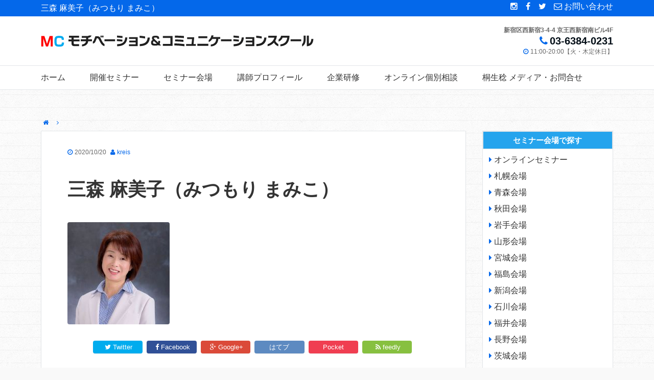

--- FILE ---
content_type: text/html; charset=UTF-8
request_url: https://www.motivation-communication.com/staff2/attachment/%E4%B8%89%E6%A3%AE-%E9%BA%BB%E7%BE%8E%E5%AD%90%EF%BC%88%E3%81%BF%E3%81%A4%E3%82%82%E3%82%8A-%E3%81%BE%E3%81%BF%E3%81%93%EF%BC%89/
body_size: 86541
content:
<!DOCTYPE html>
<html lang="ja" dir="ltr">
<head prefix="og: http://ogp.me/ns# fb: http://ogp.me/ns/fb# website: http://ogp.me/ns/website#">
<meta charset="UTF-8">
<!-- Google Tag Manager -->
<script>(function(w,d,s,l,i){w[l]=w[l]||[];w[l].push({'gtm.start':
new Date().getTime(),event:'gtm.js'});var f=d.getElementsByTagName(s)[0],
j=d.createElement(s),dl=l!='dataLayer'?'&l='+l:'';j.async=true;j.src=
'https://www.googletagmanager.com/gtm.js?id='+i+dl;f.parentNode.insertBefore(j,f);
})(window,document,'script','dataLayer','GTM-KM6C5VW');</script>
<!-- End Google Tag Manager -->


<meta name="viewport" content="width=device-width,initial-scale=1.0">
<link rel="pingback" href="">
	
<title>三森 麻美子（みつもり まみこ）</title>
<meta name='robots' content='max-image-preview:large' />
<link rel='dns-prefetch' href='//www.google.com' />
<link rel='dns-prefetch' href='//ajax.googleapis.com' />
<link rel='stylesheet' id='wp-block-library-css' href='https://www.motivation-communication.com/blog/wp-includes/css/dist/block-library/style.min.css?ver=6.4.7' type='text/css' media='all' />
<style id='classic-theme-styles-inline-css' type='text/css'>
/*! This file is auto-generated */
.wp-block-button__link{color:#fff;background-color:#32373c;border-radius:9999px;box-shadow:none;text-decoration:none;padding:calc(.667em + 2px) calc(1.333em + 2px);font-size:1.125em}.wp-block-file__button{background:#32373c;color:#fff;text-decoration:none}
</style>
<style id='global-styles-inline-css' type='text/css'>
body{--wp--preset--color--black: #000000;--wp--preset--color--cyan-bluish-gray: #abb8c3;--wp--preset--color--white: #ffffff;--wp--preset--color--pale-pink: #f78da7;--wp--preset--color--vivid-red: #cf2e2e;--wp--preset--color--luminous-vivid-orange: #ff6900;--wp--preset--color--luminous-vivid-amber: #fcb900;--wp--preset--color--light-green-cyan: #7bdcb5;--wp--preset--color--vivid-green-cyan: #00d084;--wp--preset--color--pale-cyan-blue: #8ed1fc;--wp--preset--color--vivid-cyan-blue: #0693e3;--wp--preset--color--vivid-purple: #9b51e0;--wp--preset--gradient--vivid-cyan-blue-to-vivid-purple: linear-gradient(135deg,rgba(6,147,227,1) 0%,rgb(155,81,224) 100%);--wp--preset--gradient--light-green-cyan-to-vivid-green-cyan: linear-gradient(135deg,rgb(122,220,180) 0%,rgb(0,208,130) 100%);--wp--preset--gradient--luminous-vivid-amber-to-luminous-vivid-orange: linear-gradient(135deg,rgba(252,185,0,1) 0%,rgba(255,105,0,1) 100%);--wp--preset--gradient--luminous-vivid-orange-to-vivid-red: linear-gradient(135deg,rgba(255,105,0,1) 0%,rgb(207,46,46) 100%);--wp--preset--gradient--very-light-gray-to-cyan-bluish-gray: linear-gradient(135deg,rgb(238,238,238) 0%,rgb(169,184,195) 100%);--wp--preset--gradient--cool-to-warm-spectrum: linear-gradient(135deg,rgb(74,234,220) 0%,rgb(151,120,209) 20%,rgb(207,42,186) 40%,rgb(238,44,130) 60%,rgb(251,105,98) 80%,rgb(254,248,76) 100%);--wp--preset--gradient--blush-light-purple: linear-gradient(135deg,rgb(255,206,236) 0%,rgb(152,150,240) 100%);--wp--preset--gradient--blush-bordeaux: linear-gradient(135deg,rgb(254,205,165) 0%,rgb(254,45,45) 50%,rgb(107,0,62) 100%);--wp--preset--gradient--luminous-dusk: linear-gradient(135deg,rgb(255,203,112) 0%,rgb(199,81,192) 50%,rgb(65,88,208) 100%);--wp--preset--gradient--pale-ocean: linear-gradient(135deg,rgb(255,245,203) 0%,rgb(182,227,212) 50%,rgb(51,167,181) 100%);--wp--preset--gradient--electric-grass: linear-gradient(135deg,rgb(202,248,128) 0%,rgb(113,206,126) 100%);--wp--preset--gradient--midnight: linear-gradient(135deg,rgb(2,3,129) 0%,rgb(40,116,252) 100%);--wp--preset--font-size--small: 13px;--wp--preset--font-size--medium: 20px;--wp--preset--font-size--large: 36px;--wp--preset--font-size--x-large: 42px;--wp--preset--spacing--20: 0.44rem;--wp--preset--spacing--30: 0.67rem;--wp--preset--spacing--40: 1rem;--wp--preset--spacing--50: 1.5rem;--wp--preset--spacing--60: 2.25rem;--wp--preset--spacing--70: 3.38rem;--wp--preset--spacing--80: 5.06rem;--wp--preset--shadow--natural: 6px 6px 9px rgba(0, 0, 0, 0.2);--wp--preset--shadow--deep: 12px 12px 50px rgba(0, 0, 0, 0.4);--wp--preset--shadow--sharp: 6px 6px 0px rgba(0, 0, 0, 0.2);--wp--preset--shadow--outlined: 6px 6px 0px -3px rgba(255, 255, 255, 1), 6px 6px rgba(0, 0, 0, 1);--wp--preset--shadow--crisp: 6px 6px 0px rgba(0, 0, 0, 1);}:where(.is-layout-flex){gap: 0.5em;}:where(.is-layout-grid){gap: 0.5em;}body .is-layout-flow > .alignleft{float: left;margin-inline-start: 0;margin-inline-end: 2em;}body .is-layout-flow > .alignright{float: right;margin-inline-start: 2em;margin-inline-end: 0;}body .is-layout-flow > .aligncenter{margin-left: auto !important;margin-right: auto !important;}body .is-layout-constrained > .alignleft{float: left;margin-inline-start: 0;margin-inline-end: 2em;}body .is-layout-constrained > .alignright{float: right;margin-inline-start: 2em;margin-inline-end: 0;}body .is-layout-constrained > .aligncenter{margin-left: auto !important;margin-right: auto !important;}body .is-layout-constrained > :where(:not(.alignleft):not(.alignright):not(.alignfull)){max-width: var(--wp--style--global--content-size);margin-left: auto !important;margin-right: auto !important;}body .is-layout-constrained > .alignwide{max-width: var(--wp--style--global--wide-size);}body .is-layout-flex{display: flex;}body .is-layout-flex{flex-wrap: wrap;align-items: center;}body .is-layout-flex > *{margin: 0;}body .is-layout-grid{display: grid;}body .is-layout-grid > *{margin: 0;}:where(.wp-block-columns.is-layout-flex){gap: 2em;}:where(.wp-block-columns.is-layout-grid){gap: 2em;}:where(.wp-block-post-template.is-layout-flex){gap: 1.25em;}:where(.wp-block-post-template.is-layout-grid){gap: 1.25em;}.has-black-color{color: var(--wp--preset--color--black) !important;}.has-cyan-bluish-gray-color{color: var(--wp--preset--color--cyan-bluish-gray) !important;}.has-white-color{color: var(--wp--preset--color--white) !important;}.has-pale-pink-color{color: var(--wp--preset--color--pale-pink) !important;}.has-vivid-red-color{color: var(--wp--preset--color--vivid-red) !important;}.has-luminous-vivid-orange-color{color: var(--wp--preset--color--luminous-vivid-orange) !important;}.has-luminous-vivid-amber-color{color: var(--wp--preset--color--luminous-vivid-amber) !important;}.has-light-green-cyan-color{color: var(--wp--preset--color--light-green-cyan) !important;}.has-vivid-green-cyan-color{color: var(--wp--preset--color--vivid-green-cyan) !important;}.has-pale-cyan-blue-color{color: var(--wp--preset--color--pale-cyan-blue) !important;}.has-vivid-cyan-blue-color{color: var(--wp--preset--color--vivid-cyan-blue) !important;}.has-vivid-purple-color{color: var(--wp--preset--color--vivid-purple) !important;}.has-black-background-color{background-color: var(--wp--preset--color--black) !important;}.has-cyan-bluish-gray-background-color{background-color: var(--wp--preset--color--cyan-bluish-gray) !important;}.has-white-background-color{background-color: var(--wp--preset--color--white) !important;}.has-pale-pink-background-color{background-color: var(--wp--preset--color--pale-pink) !important;}.has-vivid-red-background-color{background-color: var(--wp--preset--color--vivid-red) !important;}.has-luminous-vivid-orange-background-color{background-color: var(--wp--preset--color--luminous-vivid-orange) !important;}.has-luminous-vivid-amber-background-color{background-color: var(--wp--preset--color--luminous-vivid-amber) !important;}.has-light-green-cyan-background-color{background-color: var(--wp--preset--color--light-green-cyan) !important;}.has-vivid-green-cyan-background-color{background-color: var(--wp--preset--color--vivid-green-cyan) !important;}.has-pale-cyan-blue-background-color{background-color: var(--wp--preset--color--pale-cyan-blue) !important;}.has-vivid-cyan-blue-background-color{background-color: var(--wp--preset--color--vivid-cyan-blue) !important;}.has-vivid-purple-background-color{background-color: var(--wp--preset--color--vivid-purple) !important;}.has-black-border-color{border-color: var(--wp--preset--color--black) !important;}.has-cyan-bluish-gray-border-color{border-color: var(--wp--preset--color--cyan-bluish-gray) !important;}.has-white-border-color{border-color: var(--wp--preset--color--white) !important;}.has-pale-pink-border-color{border-color: var(--wp--preset--color--pale-pink) !important;}.has-vivid-red-border-color{border-color: var(--wp--preset--color--vivid-red) !important;}.has-luminous-vivid-orange-border-color{border-color: var(--wp--preset--color--luminous-vivid-orange) !important;}.has-luminous-vivid-amber-border-color{border-color: var(--wp--preset--color--luminous-vivid-amber) !important;}.has-light-green-cyan-border-color{border-color: var(--wp--preset--color--light-green-cyan) !important;}.has-vivid-green-cyan-border-color{border-color: var(--wp--preset--color--vivid-green-cyan) !important;}.has-pale-cyan-blue-border-color{border-color: var(--wp--preset--color--pale-cyan-blue) !important;}.has-vivid-cyan-blue-border-color{border-color: var(--wp--preset--color--vivid-cyan-blue) !important;}.has-vivid-purple-border-color{border-color: var(--wp--preset--color--vivid-purple) !important;}.has-vivid-cyan-blue-to-vivid-purple-gradient-background{background: var(--wp--preset--gradient--vivid-cyan-blue-to-vivid-purple) !important;}.has-light-green-cyan-to-vivid-green-cyan-gradient-background{background: var(--wp--preset--gradient--light-green-cyan-to-vivid-green-cyan) !important;}.has-luminous-vivid-amber-to-luminous-vivid-orange-gradient-background{background: var(--wp--preset--gradient--luminous-vivid-amber-to-luminous-vivid-orange) !important;}.has-luminous-vivid-orange-to-vivid-red-gradient-background{background: var(--wp--preset--gradient--luminous-vivid-orange-to-vivid-red) !important;}.has-very-light-gray-to-cyan-bluish-gray-gradient-background{background: var(--wp--preset--gradient--very-light-gray-to-cyan-bluish-gray) !important;}.has-cool-to-warm-spectrum-gradient-background{background: var(--wp--preset--gradient--cool-to-warm-spectrum) !important;}.has-blush-light-purple-gradient-background{background: var(--wp--preset--gradient--blush-light-purple) !important;}.has-blush-bordeaux-gradient-background{background: var(--wp--preset--gradient--blush-bordeaux) !important;}.has-luminous-dusk-gradient-background{background: var(--wp--preset--gradient--luminous-dusk) !important;}.has-pale-ocean-gradient-background{background: var(--wp--preset--gradient--pale-ocean) !important;}.has-electric-grass-gradient-background{background: var(--wp--preset--gradient--electric-grass) !important;}.has-midnight-gradient-background{background: var(--wp--preset--gradient--midnight) !important;}.has-small-font-size{font-size: var(--wp--preset--font-size--small) !important;}.has-medium-font-size{font-size: var(--wp--preset--font-size--medium) !important;}.has-large-font-size{font-size: var(--wp--preset--font-size--large) !important;}.has-x-large-font-size{font-size: var(--wp--preset--font-size--x-large) !important;}
.wp-block-navigation a:where(:not(.wp-element-button)){color: inherit;}
:where(.wp-block-post-template.is-layout-flex){gap: 1.25em;}:where(.wp-block-post-template.is-layout-grid){gap: 1.25em;}
:where(.wp-block-columns.is-layout-flex){gap: 2em;}:where(.wp-block-columns.is-layout-grid){gap: 2em;}
.wp-block-pullquote{font-size: 1.5em;line-height: 1.6;}
</style>
<link rel='stylesheet' id='contact-form-7-css' href='https://www.motivation-communication.com/blog/wp-content/plugins/contact-form-7/includes/css/styles.css?ver=5.6.4' type='text/css' media='all' />
<link rel='stylesheet' id='toc-screen-css' href='https://www.motivation-communication.com/blog/wp-content/plugins/table-of-contents-plus/screen.min.css?ver=2302' type='text/css' media='all' />
<link rel='stylesheet' id='parent-css-css' href='https://www.motivation-communication.com/blog/wp-content/themes/emanon/style.css?ver=6.4.7' type='text/css' media='all' />
<link rel='stylesheet' id='emanon-style-css' href='https://www.motivation-communication.com/blog/wp-content/themes/emanon_child_mc/style.css?ver=6.4.7' type='text/css' media='all' />
<link rel='stylesheet' id='emanon-bxslider-css' href='https://www.motivation-communication.com/blog/wp-content/themes/emanon/lib/css/bxslider.min.css?ver=6.4.7' type='text/css' media='all' />
<link rel='stylesheet' id='emanon-slicknav-css' href='https://www.motivation-communication.com/blog/wp-content/themes/emanon/lib/css/slicknav.min.css?ver=6.4.7' type='text/css' media='all' />
<link rel='stylesheet' id='emanon-font-awesome-css' href='https://www.motivation-communication.com/blog/wp-content/themes/emanon/lib/font/css/font-awesome.min.css?ver=6.4.7' type='text/css' media='all' />
<link rel="https://api.w.org/" href="https://www.motivation-communication.com/wp-json/" /><link rel="alternate" type="application/json" href="https://www.motivation-communication.com/wp-json/wp/v2/media/21275" /><link rel="alternate" type="application/json+oembed" href="https://www.motivation-communication.com/wp-json/oembed/1.0/embed?url=https%3A%2F%2Fwww.motivation-communication.com%2Fstaff2%2Fattachment%2F%25e4%25b8%2589%25e6%25a3%25ae-%25e9%25ba%25bb%25e7%25be%258e%25e5%25ad%2590%25ef%25bc%2588%25e3%2581%25bf%25e3%2581%25a4%25e3%2582%2582%25e3%2582%258a-%25e3%2581%25be%25e3%2581%25bf%25e3%2581%2593%25ef%25bc%2589%2F" />
<link rel="alternate" type="text/xml+oembed" href="https://www.motivation-communication.com/wp-json/oembed/1.0/embed?url=https%3A%2F%2Fwww.motivation-communication.com%2Fstaff2%2Fattachment%2F%25e4%25b8%2589%25e6%25a3%25ae-%25e9%25ba%25bb%25e7%25be%258e%25e5%25ad%2590%25ef%25bc%2588%25e3%2581%25bf%25e3%2581%25a4%25e3%2582%2582%25e3%2582%258a-%25e3%2581%25be%25e3%2581%25bf%25e3%2581%2593%25ef%25bc%2589%2F&#038;format=xml" />

<style type="text/css">
/* ------ Main color ------*/
.fa {
  color: #0468ea;
}

input[type="submit"] {
  background-color: #0468ea;
}

a {
  color: #0468ea;
}

.top-wrapper {
  background-color: #0468ea;
}

.archive-title {
  border-left: 4px solid #0468ea;
}

.related-post-title {
  border-left: 4px solid #0468ea;
}

.post-content h3 {
  border-left: 4px solid #0468ea;
}

.required {
  color: #0468ea;
}

.sticky-post {
  background-color: #0468ea;
}

#wp-calendar tbody td a {
  color: #0468ea;
}

.cta-wrapper {
  border-top: 2px solid #0468ea;
}

.footer-cta {
  background-color: #0468ea;
}

.footer-follow-btn .fa {
  color: #0468ea;
}

/* ------ Accent color ------ */
a:hover {
  color: #fca355;
}

.slicknav_btn {
  background-color: #fca355;
}

.global-nav a:hover {
  color: #fca355;
}

.global-nav .current-menu-item a {
  color: #fca355 !important;
}

.button span {
  background-color: #fca355;
  border: 1px solid #fca355;
}

.top-wrapper a:hover .fa {
  color: #fca355;
}

.header-contact a:hover {
  color: #fca355;
}

.box-list h3 {
  color: #fca355;
}

.post-title a:link {
  color: #000c15;
}

.post-title a:visited {
  color: #000c15;
}

.post-title a:hover {
  color: #fca355;
}

.post-title a:active {
  color: #fca355;
}

.pagination a {
  color: #fca355;
}

.pagination a:hover {
  background-color: #fca355;
  border: 1px solid #fca355;
}

.pagination .current {
  background-color: #fca355;
  border: 1px solid #fca355;
}

.next-page span {
  background-color: #fca355;
  color: #fff;
}

.next-page a span {
  background-color: #fff;
  color: #fca355;
}

.next-page a span:hover {
  background-color: #fca355;
  color: #fff;
}

.side-box .current-menu-item a {
  color: #fca355 !important;
}

.side-widget-box a:hover {
  color: #fca355;
}

.tagcloud a:hover {
  border: 1px solid #fca355;
}

.footer-cta-title .fa {
  color: #fca355;
}

.footer-follow-btn a:hover .fa {
  color: #fca355;
}

.pagetop a {
  background-color: #fca355;
}

/* ------ Header image ------ */

/* ------ Slider image ------ */

/* ------ Global nav design ------ */
.global-nav-fixed {
  position: fixed;
  top: 0;
  width: 100%;
  z-index: 999;
  opacity: 0.96;
}

/* ------ About section ------ */






/* ------ CTA box ------ */

/* ------ Media Queries ------*/
@media screen and ( max-width: 768px ) {
.header-image {
  background-image: none;
  height: auto;
}

.header-inner {
  display: block;
}

#bxslider,.bx-wrapper img {
  height: auto;
}

.key-visual-message {
  height: 80px;
}

.read-more-btn span {
  background-color: #0468ea;
}

}

</style>
<style type="text/css" id="custom-background-css">
body.custom-background { background-image: url("https://www.motivation-communication.com/blog/wp-content/uploads/2015/11/linedpaper.png"); background-position: left top; background-size: auto; background-repeat: repeat; background-attachment: scroll; }
</style>
	<link rel="icon" href="https://www.motivation-communication.com/blog/wp-content/uploads/2020/04/mc500x500-1-120x120.png" sizes="32x32" />
<link rel="icon" href="https://www.motivation-communication.com/blog/wp-content/uploads/2020/04/mc500x500-1-200x200.png" sizes="192x192" />
<link rel="apple-touch-icon" href="https://www.motivation-communication.com/blog/wp-content/uploads/2020/04/mc500x500-1-200x200.png" />
<meta name="msapplication-TileImage" content="https://www.motivation-communication.com/blog/wp-content/uploads/2020/04/mc500x500-1.png" />
		<style type="text/css" id="wp-custom-css">
			.su-post-meta{
    display:none;
}

.su-post-excerpt{
    display:none;
}

.su-post-comments-link{
    display:none;
}

h5,h6 {
  line-height: 1.15;
  margin: 32px 0;
  color: #333;
  font-size: 26px;
  font-size: 2.6rem;
}

h6 {
  position: relative;
  display: inline-block;
  padding: 0 55px;
}

h6:before, h6:after {
  content: '';
  position: absolute;
  top: 50%;
  display: inline-block;
  width: 45px;
  height: 1px;
  background-color: black;
}

h6:before {
  left:0;
}

h5 {
  background: #c2edff;/*背景色*/
  padding: 0.5em;/*文字まわり（上下左右）の余白*/
}
h6:after {
  right: 0;
}

/* Contact Form 7のラジオボタンを縦並びに */
.wpcf7-radio .wpcf7-list-item {
margin-left:10px;
display: block;
}

/* 目次の上部一行開ける */
#toc_container {
    background: #f9f9f9;
    border: 1px solid #aaa;
    padding: 10px;
    margin-top: 1.5em;
    margin-bottom: 1em;
    width: auto;
    display: table;
    font-size: 95%;
}

/* Contact Form 7 内のすべての入力項目を黒枠に */
.wpcf7 input,
.wpcf7 textarea,
.wpcf7 select {
  border-color: #808080;
}
		</style>
		<style id="wpforms-css-vars-root">
				:root {
					--wpforms-field-border-radius: 3px;
--wpforms-field-background-color: #ffffff;
--wpforms-field-border-color: rgba( 0, 0, 0, 0.25 );
--wpforms-field-text-color: rgba( 0, 0, 0, 0.7 );
--wpforms-label-color: rgba( 0, 0, 0, 0.85 );
--wpforms-label-sublabel-color: rgba( 0, 0, 0, 0.55 );
--wpforms-label-error-color: #d63637;
--wpforms-button-border-radius: 3px;
--wpforms-button-background-color: #066aab;
--wpforms-button-text-color: #ffffff;
--wpforms-field-size-input-height: 43px;
--wpforms-field-size-input-spacing: 15px;
--wpforms-field-size-font-size: 16px;
--wpforms-field-size-line-height: 19px;
--wpforms-field-size-padding-h: 14px;
--wpforms-field-size-checkbox-size: 16px;
--wpforms-field-size-sublabel-spacing: 5px;
--wpforms-field-size-icon-size: 1;
--wpforms-label-size-font-size: 16px;
--wpforms-label-size-line-height: 19px;
--wpforms-label-size-sublabel-font-size: 14px;
--wpforms-label-size-sublabel-line-height: 17px;
--wpforms-button-size-font-size: 17px;
--wpforms-button-size-height: 41px;
--wpforms-button-size-padding-h: 15px;
--wpforms-button-size-margin-top: 10px;

				}
			</style>
<!-- Global site tag (gtag.js) - Google Analytics -->
<script async src="https://www.googletagmanager.com/gtag/js?id=G-ST7GF75DPK"></script>
<script>
  window.dataLayer = window.dataLayer || [];
  function gtag(){dataLayer.push(arguments);}
  gtag('js', new Date());

  gtag('config', 'G-ST7GF75DPK');
</script>
</head>
<body data-rsssl=1 id="top" class="attachment attachment-template-default single single-attachment postid-21275 attachmentid-21275 attachment-jpeg custom-background dpt">
<!-- Google Tag Manager (noscript) -->
<noscript><iframe src="https://www.googletagmanager.com/ns.html?id=GTM-KM6C5VW"
height="0" width="0" style="display:none;visibility:hidden"></iframe></noscript>
<!-- End Google Tag Manager (noscript) -->
<header itemscope itemtype="http://schema.org/WPHeader">
  <div class="top-wrapper">
    <div class="container">
      <div class="first col9">
		  <h1 itemprop="description">三森 麻美子（みつもり まみこ）</h1>
      </div>
      <div class="col3 text-right">
      <div class="header-contact"><a href="https://www.motivation-communication.com/contact/" data-wpel-link="internal"><i class="fa fa-envelope-o"></i>お問い合わせ</a></div>
      <ul class="header-follow-btn"><li><a href="https://l.facebook.com/l.php?u=https%3A%2F%2Fwww.instagram.com%2Fminoru_kiryu%2F%3Ffbclid%3DIwAR0T6SNUNQDRLZ0l4JXOn9Aq7u9IJYJmvzsKJF45Z2g_kAwNSlg8ojuVSjM&#038;h=AT3k5nx7T5Ai6sAxg0C4u_G-lS1lGkoi4-CAr9OIU5xlBcE1SXmQSQJFzJUtJK53tbNP2NMhgFGL73Qo4ieN8T07n4mm_MaPy-FX55cq7M6FLePpUiaaRdNGib9KQZufEGWEbw" data-wpel-link="external" target="_blank" rel="nofollow noopener"><i class="fa fa-instagram"></i></a></li> <li><a href="https://www.facebook.com/minoru.kiryu.5" data-wpel-link="external" target="_blank" rel="nofollow noopener"><i class="fa fa-facebook"></i></a></li> <li><a href="https://twitter.com/kiryuminorumc" data-wpel-link="external" target="_blank" rel="nofollow noopener"><i class="fa fa-twitter"></i></a></li> </ul>      </div>
    </div>
  </div>
  <div class="header">
    <div class="container">
      <div class="first col9">
      <div class="header-logo"><a href="https://www.motivation-communication.com/" data-wpel-link="internal"><noscript><img src="https://www.motivation-communication.com/blog/wp-content/uploads/2015/09/i_logo01.png" alt="" ></noscript><img class="lazyload" src='data:image/svg+xml,%3Csvg%20xmlns=%22http://www.w3.org/2000/svg%22%20viewBox=%220%200%20210%20140%22%3E%3C/svg%3E' data-src="https://www.motivation-communication.com/blog/wp-content/uploads/2015/09/i_logo01.png" alt="" ></a></div>
      </div>
      <div class="col3">
      <div class="header-cta">
<ul>
<li class="header-message">新宿区西新宿3-4-4 京王西新宿南ビル4F</li>
<li class="header-tel"><i class="fa fa-phone"></i>03-6384-0231</li>
<li class="header-time"><i class="fa fa-clock-o"></i>11:00-20:00【火・木定休日】</li>
</ul>
</div>
      </div>
    </div>
    <div id="slicknav-prepend"></div>
  </div>
</header>
<div id="nav-wrapper">
  <div class="container">
    <div class="col12">
      <nav id="menu">
      <ul id="menu-top-menu" class="global-nav"><li id="menu-item-6197" class="menu-item menu-item-type-custom menu-item-object-custom menu-item-home menu-item-6197"><a href="https://www.motivation-communication.com/" data-wpel-link="internal">ホーム</a></li>
<li id="menu-item-6194" class="menu-item menu-item-type-post_type menu-item-object-page menu-item-6194"><a href="https://www.motivation-communication.com/list/" data-wpel-link="internal">開催セミナー</a></li>
<li id="menu-item-16058" class="menu-item menu-item-type-post_type menu-item-object-page menu-item-16058"><a href="https://www.motivation-communication.com/seminar_room/" data-wpel-link="internal">セミナー会場</a></li>
<li id="menu-item-21282" class="menu-item menu-item-type-post_type menu-item-object-page menu-item-21282"><a href="https://www.motivation-communication.com/staff2/" data-wpel-link="internal">講師プロフィール</a></li>
<li id="menu-item-18706" class="menu-item menu-item-type-post_type menu-item-object-page menu-item-has-children menu-item-18706"><a href="https://www.motivation-communication.com/%e4%bc%81%e6%a5%ad%e7%a0%94%e4%bf%ae/" data-wpel-link="internal">企業研修</a>
<ul class="sub-menu">
	<li id="menu-item-18707" class="menu-item menu-item-type-post_type menu-item-object-page menu-item-18707"><a href="https://www.motivation-communication.com/online_training/" data-wpel-link="internal">オンライン研修</a></li>
	<li id="menu-item-17214" class="menu-item menu-item-type-post_type menu-item-object-page menu-item-17214"><a href="https://www.motivation-communication.com/shutcho_seminar/" data-wpel-link="internal">出張セミナー</a></li>
</ul>
</li>
<li id="menu-item-19396" class="menu-item menu-item-type-custom menu-item-object-custom menu-item-19396"><a target="_blank" rel="noopener nofollow" href="https://peraichi.com/landing_pages/view/6wgx5" data-wpel-link="external">オンライン個別相談</a></li>
<li id="menu-item-20074" class="menu-item menu-item-type-post_type menu-item-object-page menu-item-20074"><a href="https://www.motivation-communication.com/media/" data-wpel-link="internal">桐生稔 メディア・お問合せ</a></li>
</ul>      </nav>
    </div>
  </div>
</div>

<div class="content">
  <div class="container">
    <main itemscope="itemscope" itemtype="http://schema.org/Article">
      <div class="breadcrumb-wrapper"><div class="col12 clearfix"><ul><li itemscope itemtype="http://schema.org/BreadcrumbList"><i class="fa fa-home"></i><a href="https://www.motivation-communication.com/" itemprop="url" data-wpel-link="internal"><span itemprop="title"></span></a></li><li><i class="fa fa-angle-right"></i></li><li itemscope itemtype="http://schema.org/BreadcrumbList"><a href="" itemprop="url" data-wpel-link="internal"><span itemprop="title"></span></a></li></ul></div></div>      <article>
        <div class="col9 first">
          <div class="main-inner post-21275 attachment type-attachment status-inherit hentry">
                      <header class="post-header">
              <ul class="post-meta clearfix">
<li><i class="fa fa-clock-o"></i><time class="date published" itemprop="datePublished" datetime="2020-10-20">2020/10/20</time></li>
<li itemscope itemtype="http://schema.org/Person" itemprop="author"><i class="fa fa-user"></i><span class="vcard author"><span class="fn" itemprop="name"><a href="https://www.motivation-communication.com/author/kreis/" data-wpel-link="internal">kreis</a></span></span></li>
</ul >
              <h2 class="entry-title" itemprop="headline name">三森 麻美子（みつもり まみこ）</h2>
            </header>
            <!-- 
                        -->
            <div class="post-content" itemprop="articleBody">
                            <p class="attachment"><a href="https://www.motivation-communication.com/blog/wp-content/uploads/2020/10/70fa003e0a8c7816b917ad8f4cae0a90.jpg" data-wpel-link="internal"><noscript><img decoding="async" width="200" height="200" src="https://www.motivation-communication.com/blog/wp-content/uploads/2020/10/70fa003e0a8c7816b917ad8f4cae0a90.jpg" class="attachment-medium size-medium" alt="" srcset="https://www.motivation-communication.com/blog/wp-content/uploads/2020/10/70fa003e0a8c7816b917ad8f4cae0a90.jpg 200w, https://www.motivation-communication.com/blog/wp-content/uploads/2020/10/70fa003e0a8c7816b917ad8f4cae0a90-120x120.jpg 120w" sizes="(max-width: 200px) 100vw, 200px" /></noscript><img decoding="async" width="200" height="200" src='data:image/svg+xml,%3Csvg%20xmlns=%22http://www.w3.org/2000/svg%22%20viewBox=%220%200%20200%20200%22%3E%3C/svg%3E' data-src="https://www.motivation-communication.com/blog/wp-content/uploads/2020/10/70fa003e0a8c7816b917ad8f4cae0a90.jpg" class="lazyload attachment-medium size-medium" alt="" data-srcset="https://www.motivation-communication.com/blog/wp-content/uploads/2020/10/70fa003e0a8c7816b917ad8f4cae0a90.jpg 200w, https://www.motivation-communication.com/blog/wp-content/uploads/2020/10/70fa003e0a8c7816b917ad8f4cae0a90-120x120.jpg 120w" data-sizes="(max-width: 200px) 100vw, 200px" /></a></p>
                                          <div class="share-btn">
  <ul>
        <li class="twitter">
    <a href="http://twitter.com/intent/tweet?url=https%3A%2F%2Fwww.motivation-communication.com%2Fstaff2%2Fattachment%2F%25e4%25b8%2589%25e6%25a3%25ae-%25e9%25ba%25bb%25e7%25be%258e%25e5%25ad%2590%25ef%25bc%2588%25e3%2581%25bf%25e3%2581%25a4%25e3%2582%2582%25e3%2582%258a-%25e3%2581%25be%25e3%2581%25bf%25e3%2581%2593%25ef%25bc%2589%2F&amp;text=%E4%B8%89%E6%A3%AE+%E9%BA%BB%E7%BE%8E%E5%AD%90%EF%BC%88%E3%81%BF%E3%81%A4%E3%82%82%E3%82%8A+%E3%81%BE%E3%81%BF%E3%81%93%EF%BC%89+%7C+&amp;tw_p=tweetbutton" onclick="window.open(this.href, &#039;TWwindow&#039;, &#039;height=300, width=650, menubar=no,toolbar=no,resizable=yes,scrollbars=yes&#039;);return false;" data-wpel-link="external" target="_blank" rel="nofollow noopener"><i class="fa fa-twitter"></i>Twitter</a>
    </li>
    
        <li class="facebook">
    <a href="http://www.facebook.com/sharer.php?u=https%3A%2F%2Fwww.motivation-communication.com%2Fstaff2%2Fattachment%2F%25e4%25b8%2589%25e6%25a3%25ae-%25e9%25ba%25bb%25e7%25be%258e%25e5%25ad%2590%25ef%25bc%2588%25e3%2581%25bf%25e3%2581%25a4%25e3%2582%2582%25e3%2582%258a-%25e3%2581%25be%25e3%2581%25bf%25e3%2581%2593%25ef%25bc%2589%2F&amp;t=%E4%B8%89%E6%A3%AE+%E9%BA%BB%E7%BE%8E%E5%AD%90%EF%BC%88%E3%81%BF%E3%81%A4%E3%82%82%E3%82%8A+%E3%81%BE%E3%81%BF%E3%81%93%EF%BC%89+%7C+" onclick="window.open( this.href,&#039;FBwindow&#039;,&#039;height=450, width=650, menubar=no,toolbar=no,resizable=yes,scrollbars=yes&#039;); return false;" data-wpel-link="external" target="_blank" rel="nofollow noopener"><i class="fa fa-facebook"></i>Facebook</a>
    </li>
            <li class="googleplus">
    <a href="https://plus.google.com/share?url=https%3A%2F%2Fwww.motivation-communication.com%2Fstaff2%2Fattachment%2F%25e4%25b8%2589%25e6%25a3%25ae-%25e9%25ba%25bb%25e7%25be%258e%25e5%25ad%2590%25ef%25bc%2588%25e3%2581%25bf%25e3%2581%25a4%25e3%2582%2582%25e3%2582%258a-%25e3%2581%25be%25e3%2581%25bf%25e3%2581%2593%25ef%25bc%2589%2F" onclick="window.open( this.href, &#039;GPwindow&#039;, &#039;height=450, width=650, menubar=no,toolbar=no,resizable=yes,scrollbars=yes&#039;);return false;" data-wpel-link="external" target="_blank" rel="nofollow noopener"><i class="fa fa-google-plus"></i>Google+</a>
    </li>
            <li class="hatebu">
    <a href="http://b.hatena.ne.jp/add?mode=confirm&amp;url=https%3A%2F%2Fwww.motivation-communication.com%2Fstaff2%2Fattachment%2F%25e4%25b8%2589%25e6%25a3%25ae-%25e9%25ba%25bb%25e7%25be%258e%25e5%25ad%2590%25ef%25bc%2588%25e3%2581%25bf%25e3%2581%25a4%25e3%2582%2582%25e3%2582%258a-%25e3%2581%25be%25e3%2581%25bf%25e3%2581%2593%25ef%25bc%2589%2F" onclick="window.open( this.href, &#039;HBwindow&#039;, &#039;height=350, width=510,menubar=no,toolbar=no,resizable=yes,scrollbars=yes&#039;);return false;" data-wpel-link="external" target="_blank" rel="nofollow noopener">はてブ</a>
    </li>
            <li class="pocket">
    <a href="http://getpocket.com/edit?url=https%3A%2F%2Fwww.motivation-communication.com%2Fstaff2%2Fattachment%2F%25e4%25b8%2589%25e6%25a3%25ae-%25e9%25ba%25bb%25e7%25be%258e%25e5%25ad%2590%25ef%25bc%2588%25e3%2581%25bf%25e3%2581%25a4%25e3%2582%2582%25e3%2582%258a-%25e3%2581%25be%25e3%2581%25bf%25e3%2581%2593%25ef%25bc%2589%2F&amp;title=%E4%B8%89%E6%A3%AE+%E9%BA%BB%E7%BE%8E%E5%AD%90%EF%BC%88%E3%81%BF%E3%81%A4%E3%82%82%E3%82%8A+%E3%81%BE%E3%81%BF%E3%81%93%EF%BC%89+%7C+" onclick="window.open( this.href, &#039;PCwindow&#039;, &#039;height=350, width=550, scrollbars=yes,menubar=no,toolbar=no,resizable=yes,scrollbars=yes&#039;); return false;" data-wpel-link="external" target="_blank" rel="nofollow noopener">Pocket</a></li>
            <li class="feedly">
    <a href="http://feedly.com/index.html#subscription%2Ffeed%2Fhttps://www.motivation-communication.com/feed/" target="_blank" data-wpel-link="external" rel="nofollow noopener"><i class="fa fa-rss"></i>feedly</a>
    </li>
      </ul>
</div>            </div>
            <footer class="post-footer">
                                                                      
	<nav class="navigation post-navigation" aria-label="投稿">
		<h2 class="screen-reader-text">投稿ナビゲーション</h2>
		<div class="nav-links"><div class="nav-previous"><a href="https://www.motivation-communication.com/staff2/" rel="prev" data-wpel-link="internal"><span class="post-nav"><i class="fa fa-chevron-left"></i>前のページへ</span><span>講師プロフィール</span></a></div></div>
	</nav>                          </footer>
          </div>
                      <h3 class="related-post-title">関連記事</h3>
      <div class="related-inner clearfix">
            <div class="related-post">
                <div class="related-thumbnail">
          <a href="https://www.motivation-communication.com/b_tension/0726/" data-wpel-link="internal"><noscript><img width="120" height="120" src="https://www.motivation-communication.com/blog/wp-content/uploads/2016/11/2P-image_6483441201-120x120.png" class="attachment-small-thumbnail size-small-thumbnail wp-post-image" alt="" decoding="async" srcset="https://www.motivation-communication.com/blog/wp-content/uploads/2016/11/2P-image_6483441201-120x120.png 120w, https://www.motivation-communication.com/blog/wp-content/uploads/2016/11/2P-image_6483441201-200x200.png 200w" sizes="(max-width: 120px) 100vw, 120px" /></noscript><img width="120" height="120" src='data:image/svg+xml,%3Csvg%20xmlns=%22http://www.w3.org/2000/svg%22%20viewBox=%220%200%20120%20120%22%3E%3C/svg%3E' data-src="https://www.motivation-communication.com/blog/wp-content/uploads/2016/11/2P-image_6483441201-120x120.png" class="lazyload attachment-small-thumbnail size-small-thumbnail wp-post-image" alt="" decoding="async" data-srcset="https://www.motivation-communication.com/blog/wp-content/uploads/2016/11/2P-image_6483441201-120x120.png 120w, https://www.motivation-communication.com/blog/wp-content/uploads/2016/11/2P-image_6483441201-200x200.png 200w" data-sizes="(max-width: 120px) 100vw, 120px" /></a>
        </div>
                <div class="related-post-date">
          <ul class="post-meta clearfix">
            <li>2016/11/04</li>
          </ul>
          <h4 class="post-title"><a href="https://www.motivation-communication.com/b_tension/0726/" title="奈良：【あがり症を根絶する！！】100人の前で話してもまったく緊張しない「メンタルトレーニング」実践セミナー1/18（日）2/22（日）" data-wpel-link="internal">奈良：【あがり症を根絶する！！】100人の前で話してもまったく緊張しない「メンタルトレーニング」実践セミナー1/18（日）2/22（日）</a></h4>
        </div>
      </div>
          <div class="related-post">
                <div class="related-thumbnail">
          <a href="https://www.motivation-communication.com/b_tension/0809-4/" data-wpel-link="internal"><noscript><img width="120" height="120" src="https://www.motivation-communication.com/blog/wp-content/uploads/2015/11/200-509862242_1776794873194105_6869183354413152829_n-120x120.png" class="attachment-small-thumbnail size-small-thumbnail wp-post-image" alt="" decoding="async" srcset="https://www.motivation-communication.com/blog/wp-content/uploads/2015/11/200-509862242_1776794873194105_6869183354413152829_n-120x120.png 120w, https://www.motivation-communication.com/blog/wp-content/uploads/2015/11/200-509862242_1776794873194105_6869183354413152829_n-200x200.png 200w" sizes="(max-width: 120px) 100vw, 120px" /></noscript><img width="120" height="120" src='data:image/svg+xml,%3Csvg%20xmlns=%22http://www.w3.org/2000/svg%22%20viewBox=%220%200%20120%20120%22%3E%3C/svg%3E' data-src="https://www.motivation-communication.com/blog/wp-content/uploads/2015/11/200-509862242_1776794873194105_6869183354413152829_n-120x120.png" class="lazyload attachment-small-thumbnail size-small-thumbnail wp-post-image" alt="" decoding="async" data-srcset="https://www.motivation-communication.com/blog/wp-content/uploads/2015/11/200-509862242_1776794873194105_6869183354413152829_n-120x120.png 120w, https://www.motivation-communication.com/blog/wp-content/uploads/2015/11/200-509862242_1776794873194105_6869183354413152829_n-200x200.png 200w" data-sizes="(max-width: 120px) 100vw, 120px" /></a>
        </div>
                <div class="related-post-date">
          <ul class="post-meta clearfix">
            <li>2015/11/07</li>
          </ul>
          <h4 class="post-title"><a href="https://www.motivation-communication.com/b_tension/0809-4/" title="西宮：人前で話すのが楽になる！！60分話しても全く緊張しない「話し方」実践セミナー1/25（日）2/1（日）" data-wpel-link="internal">西宮：人前で話すのが楽になる！！60分話しても全く緊張しない「話し方」実践セミナー1/25（日）2/1（日）</a></h4>
        </div>
      </div>
          <div class="related-post">
                <div class="related-thumbnail">
          <a href="https://www.motivation-communication.com/b_tension/0803/" data-wpel-link="internal"><noscript><img width="120" height="120" src="https://www.motivation-communication.com/blog/wp-content/uploads/2015/11/26daf2bc94dbc012e83ac352ea8289b6-120x120.jpg" class="attachment-small-thumbnail size-small-thumbnail wp-post-image" alt="" decoding="async" srcset="https://www.motivation-communication.com/blog/wp-content/uploads/2015/11/26daf2bc94dbc012e83ac352ea8289b6-120x120.jpg 120w, https://www.motivation-communication.com/blog/wp-content/uploads/2015/11/26daf2bc94dbc012e83ac352ea8289b6.jpg 200w" sizes="(max-width: 120px) 100vw, 120px" /></noscript><img width="120" height="120" src='data:image/svg+xml,%3Csvg%20xmlns=%22http://www.w3.org/2000/svg%22%20viewBox=%220%200%20120%20120%22%3E%3C/svg%3E' data-src="https://www.motivation-communication.com/blog/wp-content/uploads/2015/11/26daf2bc94dbc012e83ac352ea8289b6-120x120.jpg" class="lazyload attachment-small-thumbnail size-small-thumbnail wp-post-image" alt="" decoding="async" data-srcset="https://www.motivation-communication.com/blog/wp-content/uploads/2015/11/26daf2bc94dbc012e83ac352ea8289b6-120x120.jpg 120w, https://www.motivation-communication.com/blog/wp-content/uploads/2015/11/26daf2bc94dbc012e83ac352ea8289b6.jpg 200w" data-sizes="(max-width: 120px) 100vw, 120px" /></a>
        </div>
                <div class="related-post-date">
          <ul class="post-meta clearfix">
            <li>2015/11/07</li>
          </ul>
          <h4 class="post-title"><a href="https://www.motivation-communication.com/b_tension/0803/" title="滋賀：人前で話すのが楽になる！！60分話しても全く緊張しない「話し方」実践セミナー1/10（土）1/25（日）2/8（日）2/22（日）" data-wpel-link="internal">滋賀：人前で話すのが楽になる！！60分話しても全く緊張しない「話し方」実践セミナー1/10（土）1/25（日）2/8（日）2/22（日）</a></h4>
        </div>
      </div>
          <div class="related-post">
                <div class="related-thumbnail">
          <a href="https://www.motivation-communication.com/b_tension/0606-2/" data-wpel-link="internal"><noscript><img width="120" height="120" src="https://www.motivation-communication.com/blog/wp-content/uploads/2015/11/408561c7b4adbbe612621dd5d9168712-120x120.jpg" class="attachment-small-thumbnail size-small-thumbnail wp-post-image" alt="" decoding="async" srcset="https://www.motivation-communication.com/blog/wp-content/uploads/2015/11/408561c7b4adbbe612621dd5d9168712-120x120.jpg 120w, https://www.motivation-communication.com/blog/wp-content/uploads/2015/11/408561c7b4adbbe612621dd5d9168712-200x200.jpg 200w, https://www.motivation-communication.com/blog/wp-content/uploads/2015/11/408561c7b4adbbe612621dd5d9168712.jpg 202w" sizes="(max-width: 120px) 100vw, 120px" /></noscript><img width="120" height="120" src='data:image/svg+xml,%3Csvg%20xmlns=%22http://www.w3.org/2000/svg%22%20viewBox=%220%200%20120%20120%22%3E%3C/svg%3E' data-src="https://www.motivation-communication.com/blog/wp-content/uploads/2015/11/408561c7b4adbbe612621dd5d9168712-120x120.jpg" class="lazyload attachment-small-thumbnail size-small-thumbnail wp-post-image" alt="" decoding="async" data-srcset="https://www.motivation-communication.com/blog/wp-content/uploads/2015/11/408561c7b4adbbe612621dd5d9168712-120x120.jpg 120w, https://www.motivation-communication.com/blog/wp-content/uploads/2015/11/408561c7b4adbbe612621dd5d9168712-200x200.jpg 200w, https://www.motivation-communication.com/blog/wp-content/uploads/2015/11/408561c7b4adbbe612621dd5d9168712.jpg 202w" data-sizes="(max-width: 120px) 100vw, 120px" /></a>
        </div>
                <div class="related-post-date">
          <ul class="post-meta clearfix">
            <li>2018/11/11</li>
          </ul>
          <h4 class="post-title"><a href="https://www.motivation-communication.com/b_tension/0606-2/" title="【オンライン】長年あがり症でお悩みの方に。緊張せずに自信を持って話せる「声トレ」実践セミナー1/25（日）2/7（土）" data-wpel-link="internal">【オンライン】長年あがり症でお悩みの方に。緊張せずに自信を持って話せる「声トレ」実践セミナー1/25（日）2/7（土）</a></h4>
        </div>
      </div>
          <div class="related-post">
                <div class="related-thumbnail">
          <a href="https://www.motivation-communication.com/b_tension/0830-2/" data-wpel-link="internal"><noscript><img width="120" height="120" src="https://www.motivation-communication.com/blog/wp-content/uploads/2025/07/200-518168236_1932476584153595_7982293157522815110_n-120x120.png" class="attachment-small-thumbnail size-small-thumbnail wp-post-image" alt="" decoding="async" srcset="https://www.motivation-communication.com/blog/wp-content/uploads/2025/07/200-518168236_1932476584153595_7982293157522815110_n-120x120.png 120w, https://www.motivation-communication.com/blog/wp-content/uploads/2025/07/200-518168236_1932476584153595_7982293157522815110_n-200x200.png 200w" sizes="(max-width: 120px) 100vw, 120px" /></noscript><img width="120" height="120" src='data:image/svg+xml,%3Csvg%20xmlns=%22http://www.w3.org/2000/svg%22%20viewBox=%220%200%20120%20120%22%3E%3C/svg%3E' data-src="https://www.motivation-communication.com/blog/wp-content/uploads/2025/07/200-518168236_1932476584153595_7982293157522815110_n-120x120.png" class="lazyload attachment-small-thumbnail size-small-thumbnail wp-post-image" alt="" decoding="async" data-srcset="https://www.motivation-communication.com/blog/wp-content/uploads/2025/07/200-518168236_1932476584153595_7982293157522815110_n-120x120.png 120w, https://www.motivation-communication.com/blog/wp-content/uploads/2025/07/200-518168236_1932476584153595_7982293157522815110_n-200x200.png 200w" data-sizes="(max-width: 120px) 100vw, 120px" /></a>
        </div>
                <div class="related-post-date">
          <ul class="post-meta clearfix">
            <li>2015/11/09</li>
          </ul>
          <h4 class="post-title"><a href="https://www.motivation-communication.com/b_tension/0830-2/" title="上越：人前で話すのが怖くなくなる！！60分話しても緊張しない「話し方」実践セミナー1/10（土）1/24（土）2/7（土） 2/21（土）" data-wpel-link="internal">上越：人前で話すのが怖くなくなる！！60分話しても緊張しない「話し方」実践セミナー1/10（土）1/24（土）2/7（土） 2/21（土）</a></h4>
        </div>
      </div>
          <div class="related-post">
                <div class="related-thumbnail">
          <a href="https://www.motivation-communication.com/c_logical_thinking/0727-2/" data-wpel-link="internal"><noscript><img width="120" height="120" src="https://www.motivation-communication.com/blog/wp-content/uploads/2021/10/a690c862ba53002ef2f47fa41e0255e7-120x120.jpg" class="attachment-small-thumbnail size-small-thumbnail wp-post-image" alt="" decoding="async" srcset="https://www.motivation-communication.com/blog/wp-content/uploads/2021/10/a690c862ba53002ef2f47fa41e0255e7-120x120.jpg 120w, https://www.motivation-communication.com/blog/wp-content/uploads/2021/10/a690c862ba53002ef2f47fa41e0255e7.jpg 201w" sizes="(max-width: 120px) 100vw, 120px" /></noscript><img width="120" height="120" src='data:image/svg+xml,%3Csvg%20xmlns=%22http://www.w3.org/2000/svg%22%20viewBox=%220%200%20120%20120%22%3E%3C/svg%3E' data-src="https://www.motivation-communication.com/blog/wp-content/uploads/2021/10/a690c862ba53002ef2f47fa41e0255e7-120x120.jpg" class="lazyload attachment-small-thumbnail size-small-thumbnail wp-post-image" alt="" decoding="async" data-srcset="https://www.motivation-communication.com/blog/wp-content/uploads/2021/10/a690c862ba53002ef2f47fa41e0255e7-120x120.jpg 120w, https://www.motivation-communication.com/blog/wp-content/uploads/2021/10/a690c862ba53002ef2f47fa41e0255e7.jpg 201w" data-sizes="(max-width: 120px) 100vw, 120px" /></a>
        </div>
                <div class="related-post-date">
          <ul class="post-meta clearfix">
            <li>2015/05/11</li>
          </ul>
          <h4 class="post-title"><a href="https://www.motivation-communication.com/c_logical_thinking/0727-2/" title="山形：説明下手を克服する！！30秒で思いを伝える「ピンポイントトーク」実践セミナー 1/24（土）2/1（日）" data-wpel-link="internal">山形：説明下手を克服する！！30秒で思いを伝える「ピンポイントトーク」実践セミナー 1/24（土）2/1（日）</a></h4>
        </div>
      </div>
        </div>
          </div>
      </article>
    </main>
    <aside class="col3">
  <div class="side-widget-box">
    <h3>セミナー会場で探す</h3>
    <ul>
        <li><i class="fa fa-caret-right"></i><a href="https://www.motivation-communication.com/tag/a_a_online/" data-wpel-link="internal">オンラインセミナー</a></li>
        <li><i class="fa fa-caret-right"></i><a href="https://www.motivation-communication.com/tag/a_a_sapporo/" data-wpel-link="internal">札幌会場</a></li>
        <li><i class="fa fa-caret-right"></i><a href="https://www.motivation-communication.com/tag/a_b_aomori/" data-wpel-link="internal">青森会場</a></li>
        <li><i class="fa fa-caret-right"></i><a href="https://www.motivation-communication.com/tag/a_c_akita/" data-wpel-link="internal">秋田会場</a></li>
        <li><i class="fa fa-caret-right"></i><a href="https://www.motivation-communication.com/tag/a_c_morioka/" data-wpel-link="internal">岩手会場</a></li>
        <li><i class="fa fa-caret-right"></i><a href="https://www.motivation-communication.com/tag/a_c_yamagata/" data-wpel-link="internal">山形会場</a></li>
        <li><i class="fa fa-caret-right"></i><a href="https://www.motivation-communication.com/tag/a_d_sendai/" data-wpel-link="internal">宮城会場</a></li>
        <li><i class="fa fa-caret-right"></i><a href="https://www.motivation-communication.com/tag/a_e_kooriyama/" data-wpel-link="internal">福島会場</a></li>
        <li><i class="fa fa-caret-right"></i><a href="https://www.motivation-communication.com/tag/a_i_niigata/" data-wpel-link="internal">新潟会場</a></li>
        <li><i class="fa fa-caret-right"></i><a href="https://www.motivation-communication.com/tag/a_i_o_a_ishikawa/" data-wpel-link="internal">石川会場</a></li>
        <li><i class="fa fa-caret-right"></i><a href="https://www.motivation-communication.com/tag/a_i_o_hukui/" data-wpel-link="internal">福井会場</a></li>
        <li><i class="fa fa-caret-right"></i><a href="https://www.motivation-communication.com/tag/a_i_q_nagano/" data-wpel-link="internal">長野会場</a></li>
        <li><i class="fa fa-caret-right"></i><a href="https://www.motivation-communication.com/tag/a_i_r_ibaragi/" data-wpel-link="internal">茨城会場</a></li>
        <li><i class="fa fa-caret-right"></i><a href="https://www.motivation-communication.com/tag/a_i_tochigi/" data-wpel-link="internal">栃木会場</a></li>
        <li><i class="fa fa-caret-right"></i><a href="https://www.motivation-communication.com/tag/a_j_gunma/" data-wpel-link="internal">群馬会場</a></li>
        <li><i class="fa fa-caret-right"></i><a href="https://www.motivation-communication.com/tag/a_k_funabashi/" data-wpel-link="internal">千葉会場</a></li>
        <li><i class="fa fa-caret-right"></i><a href="https://www.motivation-communication.com/tag/a_k_urawa/" data-wpel-link="internal">埼玉会場</a></li>
        <li><i class="fa fa-caret-right"></i><a href="https://www.motivation-communication.com/tag/b_shinjuku/" data-wpel-link="internal">新宿会場</a></li>
        <li><i class="fa fa-caret-right"></i><a href="https://www.motivation-communication.com/tag/c_l_shibuya/" data-wpel-link="internal">渋谷会場</a></li>
        <li><i class="fa fa-caret-right"></i><a href="https://www.motivation-communication.com/tag/d_ikebukurob/" data-wpel-link="internal">池袋会場</a></li>
        <li><i class="fa fa-caret-right"></i><a href="https://www.motivation-communication.com/tag/h_l_akihabara/" data-wpel-link="internal">秋葉原会場</a></li>
        <li><i class="fa fa-caret-right"></i><a href="https://www.motivation-communication.com/tag/h_l_shinagawa/" data-wpel-link="internal">品川会場</a></li>
        <li><i class="fa fa-caret-right"></i><a href="https://www.motivation-communication.com/tag/k_v_machida/" data-wpel-link="internal">町田会場</a></li>
        <li><i class="fa fa-caret-right"></i><a href="https://www.motivation-communication.com/tag/k_x_yokohama/" data-wpel-link="internal">神奈川会場</a></li>
        <li><i class="fa fa-caret-right"></i><a href="https://www.motivation-communication.com/tag/l_k_yamanashi/" data-wpel-link="internal">山梨会場</a></li>
        <li><i class="fa fa-caret-right"></i><a href="https://www.motivation-communication.com/tag/l_l_shizuoka/" data-wpel-link="internal">静岡会場</a></li>
        <li><i class="fa fa-caret-right"></i><a href="https://www.motivation-communication.com/tag/l_m_gifu/" data-wpel-link="internal">岐阜会場</a></li>
        <li><i class="fa fa-caret-right"></i><a href="https://www.motivation-communication.com/tag/l_nagoyameieki/" data-wpel-link="internal">愛知会場</a></li>
        <li><i class="fa fa-caret-right"></i><a href="https://www.motivation-communication.com/tag/l_o_mie/" data-wpel-link="internal">三重会場</a></li>
        <li><i class="fa fa-caret-right"></i><a href="https://www.motivation-communication.com/tag/l_o_o_shiga/" data-wpel-link="internal">滋賀会場</a></li>
        <li><i class="fa fa-caret-right"></i><a href="https://www.motivation-communication.com/tag/l_o_q_nara/" data-wpel-link="internal">奈良会場</a></li>
        <li><i class="fa fa-caret-right"></i><a href="https://www.motivation-communication.com/tag/l_q_kyoto/" data-wpel-link="internal">京都会場</a></li>
        <li><i class="fa fa-caret-right"></i><a href="https://www.motivation-communication.com/tag/n_u_oosakaminami/" data-wpel-link="internal">大阪会場</a></li>
        <li><i class="fa fa-caret-right"></i><a href="https://www.motivation-communication.com/tag/n_u_wakayama/" data-wpel-link="internal">和歌山会場</a></li>
        <li><i class="fa fa-caret-right"></i><a href="https://www.motivation-communication.com/tag/p_sannomiya/" data-wpel-link="internal">兵庫会場</a></li>
        <li><i class="fa fa-caret-right"></i><a href="https://www.motivation-communication.com/tag/q_c_okayama/" data-wpel-link="internal">岡山会場</a></li>
        <li><i class="fa fa-caret-right"></i><a href="https://www.motivation-communication.com/tag/q_c_shimae/" data-wpel-link="internal">島根会場</a></li>
        <li><i class="fa fa-caret-right"></i><a href="https://www.motivation-communication.com/tag/q_e_hiroshima/" data-wpel-link="internal">広島会場</a></li>
        <li><i class="fa fa-caret-right"></i><a href="https://www.motivation-communication.com/tag/q_e_yamaguchi/" data-wpel-link="internal">山口会場</a></li>
        <li><i class="fa fa-caret-right"></i><a href="https://www.motivation-communication.com/tag/q_g_kagawa/" data-wpel-link="internal">香川会場</a></li>
        <li><i class="fa fa-caret-right"></i><a href="https://www.motivation-communication.com/tag/q_g_tokushima/" data-wpel-link="internal">徳島会場</a></li>
        <li><i class="fa fa-caret-right"></i><a href="https://www.motivation-communication.com/tag/q_h_matsuyama/" data-wpel-link="internal">愛媛会場</a></li>
        <li><i class="fa fa-caret-right"></i><a href="https://www.motivation-communication.com/tag/q_i_kouchi/" data-wpel-link="internal">高知会場</a></li>
        <li><i class="fa fa-caret-right"></i><a href="https://www.motivation-communication.com/tag/s_fukuoka/" data-wpel-link="internal">福岡会場</a></li>
        <li><i class="fa fa-caret-right"></i><a href="https://www.motivation-communication.com/tag/s_g_saga/" data-wpel-link="internal">佐賀会場</a></li>
        <li><i class="fa fa-caret-right"></i><a href="https://www.motivation-communication.com/tag/v_kumamoto/" data-wpel-link="internal">熊本会場</a></li>
        <li><i class="fa fa-caret-right"></i><a href="https://www.motivation-communication.com/tag/v_miyazaki/" data-wpel-link="internal">宮崎会場</a></li>
        <li><i class="fa fa-caret-right"></i><a href="https://www.motivation-communication.com/tag/v_ooita/" data-wpel-link="internal">大分会場</a></li>
        <li><i class="fa fa-caret-right"></i><a href="https://www.motivation-communication.com/tag/w_kagoshima/" data-wpel-link="internal">鹿児島会場</a></li>
        <li><i class="fa fa-caret-right"></i><a href="https://www.motivation-communication.com/tag/x_okinawa/" data-wpel-link="internal">沖縄会場</a></li>
        </ul>
  </div>
  <div class="widget_text side-widget-box"><h3>桐生稔の書籍</h3><div class="textwidget custom-html-widget"><div class=text-center>
<b>伝わる話し方の専門書<br />
かんき出版<br /></b>
<a href="https://www.amazon.co.jp/dp/4761276835" target="_blank" rel="noopener nofollow" data-wpel-link="external"><noscript><img alt="話し方すべて" src="https://www.motivation-communication.com/blog/wp-content/uploads/2023/07/hanasikatasubete.jpg" width="180px"></noscript><img class="lazyload" alt="話し方すべて" src='data:image/svg+xml,%3Csvg%20xmlns=%22http://www.w3.org/2000/svg%22%20viewBox=%220%200%20180%20120%22%3E%3C/svg%3E' data-src="https://www.motivation-communication.com/blog/wp-content/uploads/2023/07/hanasikatasubete.jpg" width="180px"></a>
</div>
<br /><br />
<div class=text-center>
<b>ベストセラーシリーズに<br />
質問が登場</b><br />
<a href="https://www.amazon.co.jp/dp/4756922945/" target="_blank" rel="noopener nofollow" data-wpel-link="external"><noscript><img alt="質問の一流、二流、三流 " src="https://www.motivation-communication.com/blog/wp-content/uploads/2023/10/06bd4af9932c1627e11c31537c91c9e8.jpg" width="180px"></noscript><img class="lazyload" alt="質問の一流、二流、三流 " src='data:image/svg+xml,%3Csvg%20xmlns=%22http://www.w3.org/2000/svg%22%20viewBox=%220%200%20180%20120%22%3E%3C/svg%3E' data-src="https://www.motivation-communication.com/blog/wp-content/uploads/2023/10/06bd4af9932c1627e11c31537c91c9e8.jpg" width="180px"></a>
</div>
<br /><br />
<div class=text-center>
<b>4万部ベストセラー！！<br />
一流、二流、三流シリーズ<br /></b>
<a href="https://www.amazon.co.jp/dp/4756921590/" target="_blank" rel="noopener nofollow" data-wpel-link="external"><noscript><img alt="一流、二流、三流シリーズ" src="https://www.motivation-communication.com/blog/wp-content/uploads/2021/09/210979724_358493402282945_551110977442259175_n.jpg" width="180px"></noscript><img class="lazyload" alt="一流、二流、三流シリーズ" src='data:image/svg+xml,%3Csvg%20xmlns=%22http://www.w3.org/2000/svg%22%20viewBox=%220%200%20180%20120%22%3E%3C/svg%3E' data-src="https://www.motivation-communication.com/blog/wp-content/uploads/2021/09/210979724_358493402282945_551110977442259175_n.jpg" width="180px"></a>
</div>
<br /><br />
<div class=text-center>
<b>13万部ベストセラー！！<br />
明日出版<br /></b>
<a href="https://tms.motivation-communication.info/u/1D8L/771/" target="_blank" rel="noopener nofollow" data-wpel-link="external"><noscript><img alt="電子書籍ベストセラー雑談の一流、二流、三流" src="https://www.motivation-communication.com/blog/wp-content/uploads/2020/11/126960396_283415466435713_7790714924814254238_n.jpg" width="180px"></noscript><img class="lazyload" alt="電子書籍ベストセラー雑談の一流、二流、三流" src='data:image/svg+xml,%3Csvg%20xmlns=%22http://www.w3.org/2000/svg%22%20viewBox=%220%200%20180%20120%22%3E%3C/svg%3E' data-src="https://www.motivation-communication.com/blog/wp-content/uploads/2020/11/126960396_283415466435713_7790714924814254238_n.jpg" width="180px"></a>
</div>
<br />
<div class=text-center><a href="https://www.motivation-communication.com/book-3/" data-wpel-link="internal"><i class="fa fa-chevron-circle-right"></i>本を読んで学ぶ</a></div></div></div><div class="widget_text side-widget-box"><h3>あがり症コラム</h3><div class="textwidget custom-html-widget"><a href="https://www.motivation-communication.com/agarisyo-column-list/" data-wpel-link="internal"><noscript><img class="alignleft size-full wp-image-22312" src="https://www.motivation-communication.com/blog/wp-content/uploads/2022/11/f9a579fa86fe88744504f877dca8a6b2.jpg" alt="" width="360" height="360" /></noscript><img class="lazyload alignleft size-full wp-image-22312" src='data:image/svg+xml,%3Csvg%20xmlns=%22http://www.w3.org/2000/svg%22%20viewBox=%220%200%20360%20360%22%3E%3C/svg%3E' data-src="https://www.motivation-communication.com/blog/wp-content/uploads/2022/11/f9a579fa86fe88744504f877dca8a6b2.jpg" alt="" width="360" height="360" /></a>
<div class="text-center"><a href="https://www.motivation-communication.com/agarisyo-column-list/" data-wpel-link="internal"><i class="fa fa-chevron-circle-right"></i>コラムはこちら</a></div></div></div><div class="side-widget-box"><h3>みのちゃんねるYouTube</h3>			<div class="textwidget"><p><a href="https://www.youtube.com/channel/UC5fO34mqiXSq2n8v8C9jIwQ" data-wpel-link="external" target="_blank" rel="nofollow noopener"><noscript><img decoding="async" class="alignleft size-full wp-image-22312" src="https://www.motivation-communication.com/blog/wp-content/uploads/2020/12/368f992649dd8b39eb56d64b32849aaf-scaled.jpg" alt="" width="2540" height="2560" srcset="https://www.motivation-communication.com/blog/wp-content/uploads/2020/12/368f992649dd8b39eb56d64b32849aaf-scaled.jpg 2540w, https://www.motivation-communication.com/blog/wp-content/uploads/2020/12/368f992649dd8b39eb56d64b32849aaf-768x774.jpg 768w, https://www.motivation-communication.com/blog/wp-content/uploads/2020/12/368f992649dd8b39eb56d64b32849aaf-1524x1536.jpg 1524w, https://www.motivation-communication.com/blog/wp-content/uploads/2020/12/368f992649dd8b39eb56d64b32849aaf-2032x2048.jpg 2032w, https://www.motivation-communication.com/blog/wp-content/uploads/2020/12/368f992649dd8b39eb56d64b32849aaf-120x120.jpg 120w" sizes="(max-width: 2540px) 100vw, 2540px" /></noscript><img decoding="async" class="lazyload alignleft size-full wp-image-22312" src='data:image/svg+xml,%3Csvg%20xmlns=%22http://www.w3.org/2000/svg%22%20viewBox=%220%200%202540%202560%22%3E%3C/svg%3E' data-src="https://www.motivation-communication.com/blog/wp-content/uploads/2020/12/368f992649dd8b39eb56d64b32849aaf-scaled.jpg" alt="" width="2540" height="2560" data-srcset="https://www.motivation-communication.com/blog/wp-content/uploads/2020/12/368f992649dd8b39eb56d64b32849aaf-scaled.jpg 2540w, https://www.motivation-communication.com/blog/wp-content/uploads/2020/12/368f992649dd8b39eb56d64b32849aaf-768x774.jpg 768w, https://www.motivation-communication.com/blog/wp-content/uploads/2020/12/368f992649dd8b39eb56d64b32849aaf-1524x1536.jpg 1524w, https://www.motivation-communication.com/blog/wp-content/uploads/2020/12/368f992649dd8b39eb56d64b32849aaf-2032x2048.jpg 2032w, https://www.motivation-communication.com/blog/wp-content/uploads/2020/12/368f992649dd8b39eb56d64b32849aaf-120x120.jpg 120w" data-sizes="(max-width: 2540px) 100vw, 2540px" /><br />
</a></p>
<div class="text-center"><a href="https://www.youtube.com/channel/UC5fO34mqiXSq2n8v8C9jIwQ" data-wpel-link="external" target="_blank" rel="nofollow noopener"><i class="fa fa-chevron-circle-right"></i>動画はこちら</a></div>
</div>
		</div><div class="side-widget-box"><h3>公式LINE</h3>			<div class="textwidget"><div class="text-center">LINEにご登録いただいた方に「説明が上手くなるボックス会話術」MOVEIをプレゼント</div>
<div><noscript><img decoding="async" class="aligncenter size-full wp-image-24276" src="https://www.motivation-communication.com/blog/wp-content/uploads/2021/06/205855651_341881830782948_1229938132352085433_n.jpg" alt="" width="1280" height="720" srcset="https://www.motivation-communication.com/blog/wp-content/uploads/2021/06/205855651_341881830782948_1229938132352085433_n.jpg 1280w, https://www.motivation-communication.com/blog/wp-content/uploads/2021/06/205855651_341881830782948_1229938132352085433_n-768x432.jpg 768w" sizes="(max-width: 1280px) 100vw, 1280px" /></noscript><img decoding="async" class="lazyload aligncenter size-full wp-image-24276" src='data:image/svg+xml,%3Csvg%20xmlns=%22http://www.w3.org/2000/svg%22%20viewBox=%220%200%201280%20720%22%3E%3C/svg%3E' data-src="https://www.motivation-communication.com/blog/wp-content/uploads/2021/06/205855651_341881830782948_1229938132352085433_n.jpg" alt="" width="1280" height="720" data-srcset="https://www.motivation-communication.com/blog/wp-content/uploads/2021/06/205855651_341881830782948_1229938132352085433_n.jpg 1280w, https://www.motivation-communication.com/blog/wp-content/uploads/2021/06/205855651_341881830782948_1229938132352085433_n-768x432.jpg 768w" data-sizes="(max-width: 1280px) 100vw, 1280px" /></div>
<p><center>LINEの登録はコチラから<noscript><img decoding="async" class="aligncenter size-full wp-image-22724" src="https://www.motivation-communication.com/blog/wp-content/uploads/2025/07/df333c72-c0e1-4ba3-ac2a-23849e0e20e3.jpg" alt="" width="349" height="365" /></noscript><img decoding="async" class="lazyload aligncenter size-full wp-image-22724" src='data:image/svg+xml,%3Csvg%20xmlns=%22http://www.w3.org/2000/svg%22%20viewBox=%220%200%20349%20365%22%3E%3C/svg%3E' data-src="https://www.motivation-communication.com/blog/wp-content/uploads/2025/07/df333c72-c0e1-4ba3-ac2a-23849e0e20e3.jpg" alt="" width="349" height="365" /></center></p>
<div class="text-center">すぐに実践できる伝わる話し方メソッドが定期的に配信されます。@phl8684g</div>
<p><center><br />
<a href="https://lin.ee/66PDgCu" data-wpel-link="external" target="_blank" rel="nofollow noopener"><noscript><img decoding="async" src="https://scdn.line-apps.com/n/line_add_friends/btn/ja.png" alt="友だち追加" height="36" border="0" /></noscript><img class="lazyload" decoding="async" src='data:image/svg+xml,%3Csvg%20xmlns=%22http://www.w3.org/2000/svg%22%20viewBox=%220%200%20210%2036%22%3E%3C/svg%3E' data-src="https://scdn.line-apps.com/n/line_add_friends/btn/ja.png" alt="友だち追加" height="36" border="0" /></a></center></p>
</div>
		</div><div class="side-widget-box"><h3>メルマガ登録</h3>			<div class="textwidget"><p>ほんの少し意識を変えたなら、あなたが毎日見ている景色は変わってきます。</p>
<p><strong><span class="point big">1日3分</span></strong>だけ自分を振り返る時間がつくれたら、その後の生活は大きく変化します。</p>
<p>そのほんの少しで大きな違いをつくりだす秘訣を<strong><span class="point big">7日間</span></strong>のメールマガジンでご紹介します。</p>
<div class="text-center">
<p><noscript><img decoding="async" src="https://www.motivation-communication.com/common/images/bnr_side_magazine.png" alt="" /></noscript><img class="lazyload" decoding="async" src='data:image/svg+xml,%3Csvg%20xmlns=%22http://www.w3.org/2000/svg%22%20viewBox=%220%200%20210%20140%22%3E%3C/svg%3E' data-src="https://www.motivation-communication.com/common/images/bnr_side_magazine.png" alt="" /></p>
<p><a href="https://tms.motivation-communication.info/ent/e/BKVVradEPj44JXr7/" target="_blank" rel="noopener nofollow" data-wpel-link="external"><noscript><img decoding="async" class="aligncenter size-full wp-image-24390" src="https://www.motivation-communication.com/blog/wp-content/uploads/2021/07/25e2b1d89e0a3799d80c4d38cec5fcb6.png" alt="" width="173" height="45" /></noscript><img decoding="async" class="lazyload aligncenter size-full wp-image-24390" src='data:image/svg+xml,%3Csvg%20xmlns=%22http://www.w3.org/2000/svg%22%20viewBox=%220%200%20173%2045%22%3E%3C/svg%3E' data-src="https://www.motivation-communication.com/blog/wp-content/uploads/2021/07/25e2b1d89e0a3799d80c4d38cec5fcb6.png" alt="" width="173" height="45" /></a></p>
</div>
</div>
		</div><div class="side-widget-box"><h3>無料PDFプレゼント</h3>			<div class="textwidget"><p>PDF資料「やる気を爆発させるメソッド」をプレゼント!!</p>
<div class="text-center">
<p><noscript><img decoding="async" src="https://www.motivation-communication.com/common/images/bnr_side_pdf.png" alt="" /></noscript><img class="lazyload" decoding="async" src='data:image/svg+xml,%3Csvg%20xmlns=%22http://www.w3.org/2000/svg%22%20viewBox=%220%200%20210%20140%22%3E%3C/svg%3E' data-src="https://www.motivation-communication.com/common/images/bnr_side_pdf.png" alt="" /></p>
<p><a href="https://tms.motivation-communication.info/ent/e/HSkufsyjHADR4UJa/%3Cbr%20/%3E" target="_blank" rel="noopener nofollow" data-wpel-link="external"><noscript><img decoding="async" class="aligncenter wp-image-24392 size-full" src="https://www.motivation-communication.com/blog/wp-content/uploads/2021/07/e79897020209f7e5067e761fae6429ec.png" alt="" width="271" height="45" /></noscript><img decoding="async" class="lazyload aligncenter wp-image-24392 size-full" src='data:image/svg+xml,%3Csvg%20xmlns=%22http://www.w3.org/2000/svg%22%20viewBox=%220%200%20271%2045%22%3E%3C/svg%3E' data-src="https://www.motivation-communication.com/blog/wp-content/uploads/2021/07/e79897020209f7e5067e761fae6429ec.png" alt="" width="271" height="45" /></a></p>
</div>
</div>
		</div><div class="widget_text side-widget-box"><h3>伝わる話し方 note</h3><div class="textwidget custom-html-widget"><center><a href="https://note.com/motivation_c" target="_blank" rel="noopener nofollow" data-wpel-link="external"><noscript><img src="https://www.motivation-communication.com/blog/wp-content/uploads/2022/11/4306613840_1117655275512757_3574418525016932697_n.png" alt="" /></noscript><img class="lazyload" src='data:image/svg+xml,%3Csvg%20xmlns=%22http://www.w3.org/2000/svg%22%20viewBox=%220%200%20210%20140%22%3E%3C/svg%3E' data-src="https://www.motivation-communication.com/blog/wp-content/uploads/2022/11/4306613840_1117655275512757_3574418525016932697_n.png" alt="" /></a></center>
<p class="text-center" style="font-size: 1em;">伝わる話し方専門家note<br><font color=#ff0000><b>「みのブログ」</b></font></p>

<div class="text-center"><a href="https://note.com/motivation_c" target="_blank" rel="noopener nofollow" data-wpel-link="external"><i class="fa fa-chevron-circle-right"></i>詳細はこちら</a></div></div></div>
<div class="side-widget-box"><h3>M&#038;C 講師</h3><div class="profile">
<div class="profile-photo"><noscript><img src="https://www.motivation-communication.com/blog/wp-content/uploads/2015/11/pro.jpg" alt="桐生 稔"></noscript><img class="lazyload" src='data:image/svg+xml,%3Csvg%20xmlns=%22http://www.w3.org/2000/svg%22%20viewBox=%220%200%20210%20140%22%3E%3C/svg%3E' data-src="https://www.motivation-communication.com/blog/wp-content/uploads/2015/11/pro.jpg" alt="桐生 稔"></div>  <h4>桐生 稔</h4>
        <ul class="profile-follow-btn">
                  <li class="follow_twitter"><a href="https://twitter.com/kiryuminorumc" data-wpel-link="external" target="_blank" rel="nofollow noopener"><i class="fa fa-twitter"></i></a></li>
                  <li class="follow_facebook"><a href="https://www.facebook.com/minoru.kiryu.5" data-wpel-link="external" target="_blank" rel="nofollow noopener"><i class="fa fa-facebook"></i></a></li>
                            </ul>
      <p><p>
・日本能力開発推進協会</br>
・メンタル心理カウンセラー</br>
・上級心理カウンセラー</br>
・音声心理士</br>
・文部科学本省統一資格取得</br>
</p>

<a href="https://www.motivation-communication.com/staff_profile/" data-wpel-link="internal"><i class="fa fa-chevron-circle-right"></i>詳細プロフィール</a></p>
</div>

</div><div class="side-widget-box"><h3>こんな方にオススメ</h3><div class="menu-%e3%81%8a%e3%81%99%e3%81%99%e3%82%81-container"><ul id="menu-%e3%81%8a%e3%81%99%e3%81%99%e3%82%81" class="menu"><li id="menu-item-2609" class="menu-item menu-item-type-post_type menu-item-object-page menu-item-2609"><a href="https://www.motivation-communication.com/%e6%95%99%e8%82%b2%e6%8b%85%e5%bd%93%e8%80%85/" data-wpel-link="internal">教育担当者</a></li>
<li id="menu-item-2607" class="menu-item menu-item-type-post_type menu-item-object-page menu-item-2607"><a href="https://www.motivation-communication.com/for/%e5%96%b6%e6%a5%ad%e8%81%b7/" data-wpel-link="internal">営業職</a></li>
<li id="menu-item-2603" class="menu-item menu-item-type-post_type menu-item-object-page menu-item-2603"><a href="https://www.motivation-communication.com/for/it%e3%83%bb%e3%82%b7%e3%82%b9%e3%83%86%e3%83%a0%e9%96%8b%e7%99%ba%e8%81%b7/" data-wpel-link="internal">IT・システム開発職</a></li>
<li id="menu-item-2605" class="menu-item menu-item-type-post_type menu-item-object-page menu-item-2605"><a href="https://www.motivation-communication.com/for/%e4%b8%ad%e5%b0%8f%e4%bc%81%e6%a5%ad%e7%b5%8c%e5%96%b6%e8%80%85%e3%83%bb%e5%b9%b9%e9%83%a8/" data-wpel-link="internal">中小企業経営者・幹部</a></li>
<li id="menu-item-2608" class="menu-item menu-item-type-post_type menu-item-object-page menu-item-2608"><a href="https://www.motivation-communication.com/for/%e5%80%8b%e4%ba%ba%e4%ba%8b%e6%a5%ad%e3%82%92%e5%96%b6%e3%82%80%e6%96%b9/" data-wpel-link="internal">士業を営む方</a></li>
<li id="menu-item-2604" class="menu-item menu-item-type-post_type menu-item-object-page menu-item-2604"><a href="https://www.motivation-communication.com/%e3%81%93%e3%82%93%e3%81%aa%e6%96%b9%e3%81%ab%e3%82%aa%e3%82%b9%e3%82%b9%e3%83%a1-%e8%ac%9b%e5%b8%ab%e3%82%92%e7%9b%ae%e6%8c%87%e3%81%99%e6%96%b9/" data-wpel-link="internal">講師・先生を目指す方</a></li>
<li id="menu-item-2606" class="menu-item menu-item-type-post_type menu-item-object-page menu-item-2606"><a href="https://www.motivation-communication.com/for/%e4%ba%ba%e4%ba%8b%e6%8b%85%e5%bd%93%e8%80%85/" data-wpel-link="internal">人事担当者</a></li>
</ul></div></div><div class="side-widget-box"><h3>桐生稔のＤＶＤ</h3>			<div class="textwidget"><p>10秒でズバっと伝わる話し方ＤＶＤ発売！！</p>
<p><a href="https://www.motivation-communication.com/motivation_171226/" data-wpel-link="internal"><noscript><img decoding="async" class="size-full wp-image-10352" src="https://www.motivation-communication.com/blog/wp-content/uploads/2017/12/e9d43604438d8f9ded95530071dcd5d9.jpg" alt="" width="1075" height="566" srcset="https://www.motivation-communication.com/blog/wp-content/uploads/2017/12/e9d43604438d8f9ded95530071dcd5d9.jpg 1075w, https://www.motivation-communication.com/blog/wp-content/uploads/2017/12/e9d43604438d8f9ded95530071dcd5d9-768x404.jpg 768w" sizes="(max-width: 1075px) 100vw, 1075px" /></noscript><img decoding="async" class="lazyload size-full wp-image-10352" src='data:image/svg+xml,%3Csvg%20xmlns=%22http://www.w3.org/2000/svg%22%20viewBox=%220%200%201075%20566%22%3E%3C/svg%3E' data-src="https://www.motivation-communication.com/blog/wp-content/uploads/2017/12/e9d43604438d8f9ded95530071dcd5d9.jpg" alt="" width="1075" height="566" data-srcset="https://www.motivation-communication.com/blog/wp-content/uploads/2017/12/e9d43604438d8f9ded95530071dcd5d9.jpg 1075w, https://www.motivation-communication.com/blog/wp-content/uploads/2017/12/e9d43604438d8f9ded95530071dcd5d9-768x404.jpg 768w" data-sizes="(max-width: 1075px) 100vw, 1075px" /></a></p>
<div class="text-center"><a href="https://www.motivation-communication.com/motivation_171226/" data-wpel-link="internal"><i class="fa fa-chevron-circle-right"></i>詳細はこちら</a></div>
<div class="text-center"><a href="https://www.youtube.com/watch?v=-Kts6HmlXqc" target="_blank" rel="noopener nofollow" data-wpel-link="external"><noscript><img decoding="async" class="aligncenter size-full wp-image-21935" src="https://www.motivation-communication.com/blog/wp-content/uploads/2020/11/dvd.png" alt="" width="309" height="174" /></noscript><img decoding="async" class="lazyload aligncenter size-full wp-image-21935" src='data:image/svg+xml,%3Csvg%20xmlns=%22http://www.w3.org/2000/svg%22%20viewBox=%220%200%20309%20174%22%3E%3C/svg%3E' data-src="https://www.motivation-communication.com/blog/wp-content/uploads/2020/11/dvd.png" alt="" width="309" height="174" />DVD紹介ムービー</a></div>
</div>
		</div><div class="side-widget-box"><h3>２日集中講座</h3>			<div class="textwidget"><p>短期でわかりやくシンプル！</p>
<p>モチベーションとコミュニケーションの考え方を180度変える！</p>
<div class="text-center"><noscript><img src="https://www.motivation-communication.com/blog/wp-content/uploads/2015/11/bnr_side_3days.png" alt=""></noscript><img class="lazyload" src='data:image/svg+xml,%3Csvg%20xmlns=%22http://www.w3.org/2000/svg%22%20viewBox=%220%200%20210%20140%22%3E%3C/svg%3E' data-src="https://www.motivation-communication.com/blog/wp-content/uploads/2015/11/bnr_side_3days.png" alt=""></div>

<div class=text-center><a href="https://www.motivation-communication.com/2days_training/" data-wpel-link="internal"><i class="fa fa-chevron-circle-right"></i>詳細はこちら</a></div></div>
		</div><div class="side-widget-box"><h3>あがり症克服レッスン</h3>			<div class="textwidget"><p><noscript><img decoding="async" class="size-full wp-image-15123" src="https://www.motivation-communication.com/blog/wp-content/uploads/2019/09/f8860c44c4447ce8724073d56de52a28.jpg" alt="" width="369" height="350" /></noscript><img decoding="async" class="lazyload size-full wp-image-15123" src='data:image/svg+xml,%3Csvg%20xmlns=%22http://www.w3.org/2000/svg%22%20viewBox=%220%200%20369%20350%22%3E%3C/svg%3E' data-src="https://www.motivation-communication.com/blog/wp-content/uploads/2019/09/f8860c44c4447ce8724073d56de52a28.jpg" alt="" width="369" height="350" /></p>
<p style="font-size: 1em;">自分だけのオリジナル解決策を見つけよう！オンラインでもレッスンできるから全国どこでもOK</p>
<div class="text-center"><a href="https://peraichi.com/landing_pages/view/agarisyoukokuhuku" data-wpel-link="external" target="_blank" rel="nofollow noopener"><i class="fa fa-chevron-circle-right"></i>詳細はこちら</a></div>
</div>
		</div><div class="side-widget-box"><h3>Lessonメニュー</h3><div class="menu-%e3%82%b5%e3%82%a4%e3%83%89%e3%83%90%e3%83%bc-container"><ul id="menu-%e3%82%b5%e3%82%a4%e3%83%89%e3%83%90%e3%83%bc" class="menu"><li id="menu-item-2807" class="menu-item menu-item-type-post_type menu-item-object-page menu-item-2807"><a href="https://www.motivation-communication.com/motivationlesson/" data-wpel-link="internal">モチベーションアップ</a></li>
<li id="menu-item-2808" class="menu-item menu-item-type-post_type menu-item-object-page menu-item-2808"><a href="https://www.motivation-communication.com/communicationlesson/" data-wpel-link="internal">コミュニケーションスキル</a></li>
<li id="menu-item-2716" class="menu-item menu-item-type-post_type menu-item-object-page menu-item-2716"><a href="https://www.motivation-communication.com/merit/" data-wpel-link="internal">スクールの特長</a></li>
<li id="menu-item-2597" class="menu-item menu-item-type-post_type menu-item-object-page menu-item-2597"><a href="https://www.motivation-communication.com/school_guide/" data-wpel-link="internal">会社概要</a></li>
<li id="menu-item-2596" class="menu-item menu-item-type-post_type menu-item-object-page menu-item-2596"><a href="https://www.motivation-communication.com/employee_training/" data-wpel-link="internal">企業研修</a></li>
<li id="menu-item-2600" class="menu-item menu-item-type-post_type menu-item-object-page menu-item-2600"><a href="https://www.motivation-communication.com/free_lesson/" data-wpel-link="internal">お試しレッスン</a></li>
</ul></div></div><div class="side-widget-box"><h3>講師として活躍する3つのポイント</h3>			<div class="textwidget"><p><a href="https://peraichi.com/landing_pages/view/j8jth" data-wpel-link="external" target="_blank" rel="nofollow noopener"><noscript><img decoding="async" class="size-full wp-image-12701" src="https://www.motivation-communication.com/blog/wp-content/uploads/2019/01/image002.png" alt="" width="382" height="218" /></noscript><img decoding="async" class="lazyload size-full wp-image-12701" src='data:image/svg+xml,%3Csvg%20xmlns=%22http://www.w3.org/2000/svg%22%20viewBox=%220%200%20382%20218%22%3E%3C/svg%3E' data-src="https://www.motivation-communication.com/blog/wp-content/uploads/2019/01/image002.png" alt="" width="382" height="218" /></a></p>
<p class="text-center" style="font-size: 1em;">これからコーチ・カウンセラーとして「講座を開催する方」「企業研修をガンガン獲得してく方」が絶対抑えるべき<strong><span class="point big">3</span></strong>つのポイント</p>
<div class="text-center"><a href="https://peraichi.com/landing_pages/view/j8jth" data-wpel-link="external" target="_blank" rel="nofollow noopener"><i class="fa fa-chevron-circle-right"></i>詳細はこちら</a></div>
</div>
		</div><div class="side-widget-box"><h3>講師募集</h3>			<div class="textwidget"><p><noscript><img decoding="async" class="size-full wp-image-5912" src="https://www.motivation-communication.com/blog/wp-content/uploads/2015/09/mc_main.jpg" alt="" width="1120" height="320" /></noscript><img decoding="async" class="lazyload size-full wp-image-5912" src='data:image/svg+xml,%3Csvg%20xmlns=%22http://www.w3.org/2000/svg%22%20viewBox=%220%200%201120%20320%22%3E%3C/svg%3E' data-src="https://www.motivation-communication.com/blog/wp-content/uploads/2015/09/mc_main.jpg" alt="" width="1120" height="320" /><br />
モチベーションコミュニケーションスクールで一緒に働いてくれる講師募集！！<span class="red"><strong>コーチ、カウンセラー、ボイストレーナー</strong></span><span class="small">歓迎！</span></p>
<div class="text-center"><a href="https://peraichi.com/landing_pages/view/3acxv" data-wpel-link="external" target="_blank" rel="nofollow noopener"><i class="fa fa-chevron-circle-right"></i>詳細はこちら</a></div>
</div>
		</div></aside>  </div>
</div>

<div class="footer-cta">
<div class="container">
<div class="col6 first footer-cta-title">
<h3>新宿区西新宿3-4-4 京王西新宿南ビル4F</h3>
<p><i class="fa fa-phone"></i>03-6384-0231</p>
<p><i class="fa fa-clock-o"></i>11:00-20:00【火・木定休日】</p>
</div>
<div class="col6 footer-cta-btn">
<ul>
<li class="button"><a href="https://www.motivation-communication.com/contact/" data-wpel-link="internal"><span><i class="fa fa-envelope-o"></i>お問い合わせ</span></a></li>
</ul>
</div>
</div>
</div>
<div class="pagetop"><a href="#top"><i class="fa fa-chevron-up"></i></a></div><footer class="footer">
  <div class="sidebar-footer" >
    <div class="container">
        <div class="first col6">
                    <div class="footer-widget-box">			<div class="textwidget"><a href="https://www.motivation-communication.com/school_guide/" data-wpel-link="internal">会社概要</a><br>
<a href="https://www.motivation-communication.com/site_terms/" data-wpel-link="internal">利用規約</a><br>
<a href="https://www.motivation-communication.com/privacy_policy/" data-wpel-link="internal">プライバシーポリシー</a><br>
<a href="https://www.motivation-communication.com/sct_low/" data-wpel-link="internal">特定商取引法に基づく表記</a><br>
<a href="https://motivation-communication.com/article/" target="_blank" rel="noopener" data-wpel-link="internal">MCメディア</a><br>
<script type='text/javascript' src='https://ajax.googleapis.com/ajax/libs/jquery/2.1.4/jquery.min.js?ver=5.5.1' id='jquery-js'></script>
<script>
$('.yt_video').click(function(){
video = '<iframe src="'+ $(this).attr('youtube') +'" frameborder="0"></iframe>';
$(this).replaceWith(video);
});
</script>
<style>
    .yt {
        position: relative;
        padding-top: 28%;
        margin-bottom: 32px;
    }
    .yt_s {
        width: 238px;
        margin-bottom: 32px;
        padding: 46% 4px 0px 4px;
    }
	@media screen and ( max-width: 768px ) {
    .yt {
        position: relative;
        padding-top: 56%;
        margin-bottom: 32px;
    }
    .yt_s {
        width: 96%;
        padding: 50% 1% 0px 1%;
    }
    }
    .yt iframe {
        position: absolute;
        top: 0;
        right: 0;
        width: 100%;
        height: 100%;
    }
    .yt_video {
        position: absolute;
        width:100%;
        height:auto;
        top:0;
    }
    .yt_video img {
        width:100%;
        height:auto;
    }
    .yt_s .yt_video img {
       padding: 0;
    }
/* YouTubeアイコン */
    .yt_video::before {
        position: absolute;
        content: "";
        width:69px;
        height:69px;
        top: 50%;
        background:URL(/common/images/youtube_off.png);
        left: 50%;
        background-size:cover;
        transform : translate(-50%,-50%);
        opacity: .90;
    }
    .yt_video img:hover{
        cursor: pointer;
        width:100%;
        height:auto;
        box-sizing: border-box;
    }
    .yt_video:hover::before {
        background:URL(/common/images/youtube_on.png);
        background-size:cover;
    }
</style></div>
		</div>        </div>
        <div class="col3">
                  </div>
        <div class="col3">
                  </div>
    </div>
  </div>
  <div class="copyright">
    <div class="container">
      <div class="first col8">
        <span>&copy; <a href="https://www.motivation-communication.com" data-wpel-link="internal">モチベーション＆コミュニケーションスクール</a></span>
      </div>
      <div class="col4">
        <div class="footer-follow-btn"><ul><li><a href="https://l.facebook.com/l.php?u=https%3A%2F%2Fwww.instagram.com%2Fminoru_kiryu%2F%3Ffbclid%3DIwAR0T6SNUNQDRLZ0l4JXOn9Aq7u9IJYJmvzsKJF45Z2g_kAwNSlg8ojuVSjM&#038;h=AT3k5nx7T5Ai6sAxg0C4u_G-lS1lGkoi4-CAr9OIU5xlBcE1SXmQSQJFzJUtJK53tbNP2NMhgFGL73Qo4ieN8T07n4mm_MaPy-FX55cq7M6FLePpUiaaRdNGib9KQZufEGWEbw" data-wpel-link="external" target="_blank" rel="nofollow noopener"><i class="fa fa-instagram"></i></a></li> <li><a href="https://www.facebook.com/minoru.kiryu.5" data-wpel-link="external" target="_blank" rel="nofollow noopener"><i class="fa fa-facebook"></i></a></li> <li><a href="https://twitter.com/kiryuminorumc" data-wpel-link="external" target="_blank" rel="nofollow noopener"><i class="fa fa-twitter"></i></a></li> </ul></div>      </div>
    </div>
  </div>
</footer>
  <script>
  document.addEventListener( 'wpcf7mailsent', function( event ) {
    gtag('event', 'Submit', {
      'event_category' : 'Form',
      'event_label' : 'contact'
    });
  }, false );
  </script>
  <noscript><style>.lazyload{display:none;}</style></noscript><script data-noptimize="1">window.lazySizesConfig=window.lazySizesConfig||{};window.lazySizesConfig.loadMode=1;</script><script async data-noptimize="1" src='https://www.motivation-communication.com/blog/wp-content/plugins/autoptimize/classes/external/js/lazysizes.min.js?ao_version=3.1.6'></script>
<script type="text/javascript" id="contact-form-7-js-extra">
/* <![CDATA[ */
var wpcf7 = {"api":{"root":"https:\/\/www.motivation-communication.com\/wp-json\/","namespace":"contact-form-7\/v1"}};
/* ]]> */
</script>

<script type="text/javascript" src="https://ajax.googleapis.com/ajax/libs/jquery/2.1.4/jquery.min.js?ver=6.4.7" id="jquery-js"></script>
<script type="text/javascript" id="toc-front-js-extra">
/* <![CDATA[ */
var tocplus = {"visibility_show":"show","visibility_hide":"hide","width":"Auto"};
/* ]]> */
</script>

<script type="text/javascript" id="google-invisible-recaptcha-js-before">
/* <![CDATA[ */
var renderInvisibleReCaptcha = function() {

    for (var i = 0; i < document.forms.length; ++i) {
        var form = document.forms[i];
        var holder = form.querySelector('.inv-recaptcha-holder');

        if (null === holder) continue;
		holder.innerHTML = '';

         (function(frm){
			var cf7SubmitElm = frm.querySelector('.wpcf7-submit');
            var holderId = grecaptcha.render(holder,{
                'sitekey': '6LcQIs8ZAAAAAPYkXjRPOUx3iDVb0pbM1QZl2XYe', 'size': 'invisible', 'badge' : 'bottomright',
                'callback' : function (recaptchaToken) {
					if((null !== cf7SubmitElm) && (typeof jQuery != 'undefined')){jQuery(frm).submit();grecaptcha.reset(holderId);return;}
					 HTMLFormElement.prototype.submit.call(frm);
                },
                'expired-callback' : function(){grecaptcha.reset(holderId);}
            });

			if(null !== cf7SubmitElm && (typeof jQuery != 'undefined') ){
				jQuery(cf7SubmitElm).off('click').on('click', function(clickEvt){
					clickEvt.preventDefault();
					grecaptcha.execute(holderId);
				});
			}
			else
			{
				frm.onsubmit = function (evt){evt.preventDefault();grecaptcha.execute(holderId);};
			}


        })(form);
    }
};
/* ]]> */
</script>
<script type="text/javascript" async defer src="https://www.google.com/recaptcha/api.js?onload=renderInvisibleReCaptcha&amp;render=explicit" id="google-invisible-recaptcha-js"></script>


<script defer src="https://www.motivation-communication.com/blog/wp-content/cache/autoptimize/js/autoptimize_736b4e0bc64186a2409e70bc46949291.js"></script></body>
</html>


--- FILE ---
content_type: text/css
request_url: https://www.motivation-communication.com/blog/wp-content/themes/emanon/style.css?ver=6.4.7
body_size: 31536
content:
@charset "UTF-8";
/*
Theme Name: Emanon
Theme URI: 
Author: 株式会社イノ・コード
Author URI: 
Description: Emanon for WordPress is a template of the blog format.
Version: 1.0
License:
License URI:
Tags: white,two-columns, right-sidebar, responsive-layout, custom-header, custom-menu,custom-colors, editor-style,theme-options
Text Domain: emanon
*/

/* Suggested order:
display
list-style
position
float
clear
width
height
margin
padding
border
background
color
font
text-decoration
text-align
vertical-align
white-space
other text
content
*/

/**
 * Table of Contents
 *
 * 1.0 - Reset Stylesheet
 * 2.0 - grid system
 * 3.0 - Web fonts
 * 4.0 - Typography
 * 5.0 - Elements
 * 6.0 - Forms
 * 7.0 - widget
 *   7.1 - widget search form
 *   7.2 - widget calendar
 *   7.3 - widget tagcloud posts
 * 8.0 - Navigations
 *   8.1 - Anchor
 *   8.2 - Global navigation
 *   8.3 - Responsive global navigation
 *   8.4 - Pagination
 *   8.5 - Button
 * 9.0 - Alignments
 *    9.1 - Position
 *    9.2 - Wordpress css
 *    9.3 - Text align
 *    9.4 - display
 * 10.0 - Clearfix
 * 11.0 - Header
 * 12.0 - main content
 *    12.1 - Front page
 *    12.2 - Comments
 *    12.3 - CTA box
 *    12.4 - Related poste
 *    12.5 - Archive
 * 13.0 - sidebar
 * 14.0 - Footer
 *    14.1 - Contact-bo
 *    14.2 - Top scroll
 *    14.3 - footer bottom
 * 15.0 - Media
 * 16.0 - Media Queries
 */

/*------------------------------------------------------------------------------------
/* 1.0 Reset Stylesheet
/*----------------------------------------------------------------------------------*/

/* original
html5doctor.com Reset Stylesheet
v1.6.1
Last Updated: 2010-09-17
Author: Richard Clark - http://richclarkdesign.com
Twitter: @rich_clark
*/

html, body, div, span, object, iframe,
h1, h2, h3, h4, h5, h6, p, blockquote, pre,
abbr, address, cite, code,
del, dfn, em, img, ins, kbd, q, samp,
small, strong, sub, sup, var,
b, i,
dl, dt, dd, ol, ul, li,
fieldset, form, label, legend,
table, caption, tbody, tfoot, thead, tr, th, td,
article, aside, canvas, details, figcaption, figure,
footer, header, hgroup, menu, nav, section, summary,
time, mark, audio, video {
  margin: 0;
  padding: 0;
  border: 0;
  outline: 0;
  font-size: 100%;
  vertical-align: baseline;
  background: transparent;
}

body {
  line-height: 1;
}

article,aside,details,figcaption,figure,
footer,header,hgroup,menu,nav,section {
  display: block;
}

ol,ul {
  list-style: none;
}

blockquote, q {
  quotes: none;
}

blockquote:before, blockquote:after,
q:before, q:after {
  content:'';
  content: none;
}

a {
  margin: 0;
  padding: 0;
  font-size: 100%;
  vertical-align: baseline;
  background: transparent;
}

/* Change colours to suit your needs */
address, cite {
  font-style: normal;
}

em {
  font-weight: bold;
  font-style: normal;
}

ins {
  background-color: #ff9;
  color: #000;
  text-decoration: none;
}

mark {
  background-color: #ff9;
  color: #000;
  font-style: italic;
  font-weight: bold;
}

del {
  text-decoration: line-through;
}

abbr[title], dfn[title] {
  border-bottom: 1px dotted;
  cursor: help;
}

table {
  border-collapse: collapse;
  border-spacing: 0;
}

hr {
  display: block;
  height: 1px;
  border: 0;
  border-top: 1px solid #cccccc;
  margin: 1em 0;
  padding: 0;
}

input, select {
  vertical-align: middle;
}

img {
  max-width: 100%;
  height: auto;
  vertical-align: bottom;
}

a img {
  border: none;
}

/*------------------------------------------------------------------------------------
/* 2.0 Grid system
/*----------------------------------------------------------------------------------*/
.container {
  width: 1120px;
  margin: 0 auto;
}

.container:after {
  display: block;
  clear: both;
  content: "";
}

.col1, .col2, .col3, .col4, .col5, .col6, .col7, .col8, .col9, .col10, .col11 {
  float: left;
  margin-left: 2.8%;
}

.first {
  margin-left: 0;
}

.col1 {
  width: 5.7%;
}

.col2 {
  width: 14.3%;
}

.col3 {
  width: 22.9%;
}

.col4 {
  width: 31.4%;
}

.col5 {
  width: 40.0%;
}

.col6 {
  width: 48.6%;
}

.col7 {
  width: 57.1%;
}

.col8 {
  width: 65.7%;
}

.col9 {
  width: 74.3%;
}

.col10 {
  width: 82.9%;
}

.col11 {
  width: 91.4%;
}

.col12 {
  width: 100.0%;
}

/*------------------------------------------------------------------------------------
/* 3.0 Web fonts http://fontawesome.io
/*----------------------------------------------------------------------------------*/
.fa {
  margin: 0 4px;
/* color: #6c87a1; inline-styles*/
}

/*------------------------------------------------------------------------------------
/* 4.0 Typography
/*----------------------------------------------------------------------------------*/
html {
  font-size: 62.5%;
  overflow-y: scroll;
  -webkit-text-size-adjust: 100%;
  -ms-text-size-adjust: 100%;
}

body {
  line-height: 1.5;
  font-family: "Hiragino Kaku Gothic ProN", "ヒラギノ角ゴ ProN W3", "Hiragino Kaku Gothic Pro", "MS PGothic", "メイリオ", Meiryo, Osaka, Meiryo, Verdana, Arial, sans-serif;
  background-color: #f9f9f9;
  color: #303030;
  font-size: 1.6px;
  font-size: 1.6rem;
  word-wrap: break-word;
}

h1 {
  line-height: 1.21;
  margin: 32px 0;
  color: #333;
  font-size: 53px;
  font-size: 5.3rem;

}

h2 {
  line-height: 1.8;
  margin: 32px 0;
  color: #333;
  font-size: 36px;
  font-size: 3.6rem;
}

h3 {
  line-height: 1.15;
  margin: 32px 0;
  color: #333;
  font-size: 28px;
  font-size: 2.8rem;
}

h4,h5,h6 {
  line-height: 1.6;
  margin: 32px 0;
  color: #333;
  font-size: 20px;
  font-size: 2.0rem;
}

blockquote {
  display: block;
  background-color: #fafafa;
  border: 1px solid #e2e5e8;
  quotes: "\201C""\2018";
}

blockquote p {
  padding: 0 32px 16px 32px;
}

blockquote:before {
  line-height: 0.1;
  vertical-align: -30px;
  color: #e2e5e8;
  font-size: 60px;
  font-size: 6.0rem;
  content: open-quote;
}

small {
  font-size: 12px;
  font-size: 1.2rem;
}

/*------------------------------------------------------------------------------------
/* 5.0 Elements
/*----------------------------------------------------------------------------------*/
table {
  width: 100%;
}

th {
  padding: 8px;
  border: 1px solid #e2e5e8;
  vertical-align: middle;
  background-color: #fafafa;
  font-weight: normal;
}

td {
  padding: 8px;
  border: 1px solid #e2e5e8;
}

dl {
  margin: 32px 0;
}

dt {
  padding: 8px 0;
  font-weight: bold;
}

/*------------------------------------------------------------------------------------
/* 6.0 Forms
/*----------------------------------------------------------------------------------*/
textarea {
  width: 100%;
  overflow: auto;
  vertical-align: top;
}

input[type="text"],
input[type="email"],
input[type="url"],
input[type="password"],
input[type="search"],
textarea {
  padding: 8px 0;
  border: 1px solid #e2e5e8;
  background-color: #fff;
}

input[type="submit"] {
  padding: 7px 12px;
  border: none;
  border-radius: 4px;
/* background-color: #6c87a1;inline-styles*/
  color: #fff;
}

input.trackback-field {
  padding: 8px;
  height: 32px;
  width: 100%;
}

/*------------------------------------------------------------------------------------
/* 7.0 widget
/*----------------------------------------------------------------------------------*/
/* ------ 7.1 widget search form ------ */
.searchform Label {
  display: none;
}

.searchform input[type="text"] {
  width: 79%;
  background-color: #fff;
}

/* ------ 7.2 widget calendar ------ */
#wp-calendar {
  width: 100%;
  text-align: center;
}

#wp-calendar caption {
  margin: 16px 0;
}

#wp-calendar tbody td {
  padding: 3px;
}

#wp-calendar tbody td a {
  /* color: #6c87a1; inline-styles*/
}

#wp-calendar #today {
  font-weight: bold;
}

/* ------ 7.3 widget tagcloud posts ------ */
.tagcloud a {
  display: inline-block;
  position: relative;
  line-height: 1;
  margin: 0px 4px 4px 0;
  padding: 6px;
  border: 1px solid #e2e5e8;
  font-size: 12px !important;
  font-size: 1.2rem;
  transition: 0.6s ease;
}

.tagcloud a:hover {
  border: 1px solid #a8a5cc;
}

/*------------------------------------------------------------------------------------
/* 8.0 Navigations
/*----------------------------------------------------------------------------------*/
/* ------ 8.1 Anchor ------ */
a {
  outline: none;
  text-decoration: none;
}

a {
 /* color: #6c87a1; inline-styles*/
}

a:hover {
 /* color: #a8a5cc; inline-styles*/
}

/* ------ 8.2 Global navigation ------ */
#nav-wrapper {
  background-color: #fff;
  border-bottom: 1px solid #e2e5e8;
  line-height: 46px;
}

.global-nav a {
  position: relative;
  display: block;
  color: #333;
  font-size: 16px;
  font-size: 1.6rem;
  transition: 0.6s ease;
}

.global-nav a:hover {
  /* color: #a8a5cc; inline-styles*/
}

.global-nav .current-menu-item a {
  /* color: #a8a5cc !important; inline-styles*/
}

.global-nav li {
  position: relative;
  float: left;
  padding-right: 16px;
  text-align: center;
  text-transform: uppercase;
}

.global-nav li ul {
  position: absolute;
  top: 46px;
  background-color: #fff;
  border-left: 1px solid #e2e5e8;
  box-shadow: 2px 2px 2px rgba(0, 0, 0, 0.2);
  visibility: hidden;
  opacity: 0;
  transition: visibility 0.2s ease-in, opacity 0.2s ease-in;
  z-index: 9999;
}

.global-nav li ul li {
  border-top: 1px solid #e2e5e8;
  padding: 0 8px;
  width: 200px;
  text-align: left;
}

.global-nav .menu-item-has-children:hover > ul {
  visibility: visible;
  opacity: 1;
}

.global-nav .menu-item-has-children ul li ul {
  position: absolute;
  top: -1px;
  left: 100%;
  visibility: hidden;
  opacity: 0;
  transition: visibility 0.2s ease-in, opacity 0.2s ease-in;
}

.global-nav .menu-item-has-children ul li :hover ul {
  visibility: visible;
  opacity: 1;
}

/* ------ 8.3 Responsive global navigation ------ */
/* hide the link until viewport 768px size is reached */
.slicknav_menu {
  display:none;
}

/* ------ 8.4 Pagination ------ */
.screen-reader-text {
  display: none;
}

.pagination {
  margin-top: 32px;
}

.pagination a {
  /* color: #a8a5cc; inline-styles*/
  transition: 0.6s ease;
}

.pagination a:hover {
  /* background-color: #a8a5cc; inline-styles*/
  color: #fff;
}

.pagination .current {
  /* background-color: #a8a5cc; inline-styles*/
  color: #fff;
}

.page-numbers {
  display: inline-block;
  margin-right: 4px;
  line-height: 40px;
  width: 40px;
  height: 40px;
  background-color: #fff;
  border-radius: 4px;
  border: 1px solid #e2e5e8;
  text-align: center;
}

/* paginated posts <!--nextpage--> */
.next-page {
  padding-bottom: 32px;
  text-align: center;
}

.next-page span {
  border-radius: 4px;
  transition: 0.6s ease;
}

.next-page a span {
  /* background-color: #a8a5cc; inline-styles*/
  box-shadow: 0 1px 1px rgba(0, 0, 0, 0.08);
  color: #fff;
}

.next-page span:hover {
  background-color: #fff;
  border: 1px solid #e2e5e8;
  /* color: #a8a5cc; inline-styles*/
}

/* Post-navigation */
.post-navigation {
  border-top: 1px solid #e2e5e8;
  border-bottom: 1px solid #e2e5e8;
}

.post-navigation h3 {
  margin: 0;
  padding: 0 4px;
  font-size: 16px;
  font-size: 1.6rem;
}

.nav-previous {
  float: left;
  width: 50%;
  border-right: 1px solid #e2e5e8;
}

.nav-previous a {
  display: block;
  padding: 16px 16px 16px 0;
}

.nav-next {
  float: right;
  width: 49%;
  text-align: right;
}

.nav-next a {
  display: block;
  padding: 16px 0 16px 16px;
}

.nav-links:before,
.nav-links:after {
  display: block;
  clear: both;
  content: "";
}

/* ------8.5 Button ------ */
.button span {
  padding: 16px 32px;
  /* background-color: #a8a5cc; inline-styles*/
  border-radius: 4px;
  color: #fff;
  transition: 0.6s ease;
  box-shadow: 0 1px 1px rgba(0, 0, 0, 0.08);
}

.button span:hover {
  background: none;
  border: 1px solid #fff;
}

.button .fa {
  color: #fff;
}

/*------------------------------------------------------------------------------------
/* 9.0 Alignments
/*----------------------------------------------------------------------------------*/
/* ------ 9.1 Position ------ */
.relative {
  position: relative;
}

.absolute {
  position: absolute;
}

/* ------ 9.2 Wordpress css ------ */
.alignnone {
  display: block;
  margin: 16px 0;
}

.aligncenter {
  display: block;
  margin-left: auto;
  margin-right: auto;
}

.alignleft {
  display: inline;
  float: left;
  margin: 0 8px 16px 0;
}

.alignright {
  display: inline;
  float: right;
  margin: 0 0 16px 8px;
}

/* ------ 9.3 Text align ------ */
.text-center {
  text-align: center;
}

.text-right {
  text-align: right;
}

.text-left {
  text-align:left;
}

/* ------ 9.4 display ------ */
.hide {
  display:none;
}

.display {
  display:block;
}

/*------------------------------------------------------------------------------------
/* 10.0 Clearfix
/*----------------------------------------------------------------------------------*/
.clearfix:after {
  display: block;
  clear: both;
  content: "";
}

/*------------------------------------------------------------------------------------
/* 11.0 Header
/*----------------------------------------------------------------------------------*/
.top-wrapper {
  margin: 0;
  /* background-color: #6c87a1; inline-styles*/
  font-weight: normal;
}

.top-wrapper h1 {
  line-height: 2;
  margin: 0;
  color: #fff;
  font-size: 16px;
  font-size: 1.6rem;
  font-weight: normal;
}

.top-wrapper li {
  display: inline-block;
}

.top-wrapper .fa {
  width: 24px;
  height: 24px;
  line-height: 1.5;
  margin: 0;
  text-align: center;
  color: #fff;
  transition: 0.6s ease;
}

.top-wrapper a:hover .fa {
  /* color: #a8a5cc; inline-styles*/
}

.header-contact {
  float: right;
  margin-left: 6px;
}

.header-contact a {
  color: #fff;
  transition: 0.6s ease;
}

.header-contact a:hover {
  /* color: #a8a5cc; inline-styles*/
}

.header {
  position: relative;
  background-color: #fff;
  border-bottom: 1px solid #e2e5e8;
}

.header-logo {
  display: table-cell;
  height: 96px;
  vertical-align: middle;
}

.header-logo img {
  max-height: 56px;
}

.header-site-name {
  display: table-cell;
  height: 96px;
  vertical-align: middle;
  font-size: 20px;
  font-size: 2.0rem;
  font-weight: bold;
}

.header-cta {
  display: table-cell;
  height: 96px;
  width: 22.9%; /* col3の幅 */
  vertical-align: middle;
  text-align: right;
}

.header-message {
  line-height: 1;
  font-size: 12px;
  font-size: 1.2rem;
  font-weight: bold;
}

.header-tel {
  color: #000c15;
  font-size: 20px;
  font-size: 2.0rem;
  font-weight: bold;
}

.header-tel a {
  color: #000c15;
}

.header-time {
  line-height: 1;
  font-size: 12px;
  font-size: 1.2rem;
}

/*------------------------------------------------------------------------------------
/* 12.0 main content
/*----------------------------------------------------------------------------------*/
.content {
  margin: 64px 0;
}

.breadcrumb-wrapper {
  margin-top: -16px;
}

.breadcrumb-wrapper li {
  float: left;
  line-height: 2.7;
  padding-right: 8px;
  font-size: 12px;
  font-size: 1.2rem;
}

.main-inner {
  margin-bottom: 32px;
  background-color: #fff;
  border-radius: 0 0 4px 4px;
  box-shadow: 0 1px 1px rgba(0, 0, 0, 0.08);
}

.main-inner:after {
  display: block;
  clear: both;
  content: "";
}

.post-header {
  padding: 32px 51px 0 51px;
}

.post-meta li {
  float: left;
  padding-right: 8px;
  font-size: 12px;
  font-size: 1.2rem;
}

.post-meta .fa {
  margin-left: 0;
}

.edit-link {
  font-size: 16px;
  font-size: 1.6rem;
}

.post-content {
  padding: 0 51px 32px 51px;
}

.post-content h3 {
  padding: 8px 0 8px 8px;
  background-color: #fafafa;
  /* border-left: 8px solid #6c87a1; inline-styles*/
}

.post-content h4, .post-content h5, .post-content h6 {
  margin-top: 64px;
}

.post-content ol {
  margin: 16px 0 16px 32px;
  list-style: decimal;
}

.post-content ul {
  margin: 16px 0 16px 32px;
  list-style: disc;
}

.post-content ul ul li {
  list-style: circle;
}

.post-content p {
  margin: 32px 0;
}

.post-content img {
  max-width: 100%;
  height: auto;
  border-radius: 4px;
}

.supplement {
  margin: 0 16px 32px 16px;
  padding: 16px;
  border: 1px solid #e2e5e8;
}

.warning {
  margin: 0 16px 32px 16px;
  padding: 16px;
  background: #fafafa;
  border: 1px solid #e2e5e8;
}

.post-footer {
  padding: 0 51px 32px 51px;
}

/* SNS share button */
.share-btn {
  text-align: center;
}

.share-btn .fa {
  color: #fff;
}

.share-btn ul {
  margin: 16px;
}

.share-btn li {
  display: inline-block;
  padding-right: 4px;
  width: 14%;
  list-style: none;
}

.share-btn li a {
  display: block;
  padding: 3px;
  font-size: 80%;
  color: #fff;
  border-radius: 4px;
  text-align: center;
  box-shadow: 0 1px 1px rgba(0, 0, 0, 0.08);
}

.share-btn li a:hover {
  opacity: 0.8;
}

/* Twitter */
.twitter a {
  background-color: #00acee;
}

/* Facebook */
.facebook a {
  background-color: #305097;
}

/* Googleplus */
.googleplus a {
  background-color: #db4a39;
}

/* Hatebu */
.hatebu a {
  background-color: #5d8ac1;
}

/* Pocket */
.pocket a {
  background-color: #f03e51;
}

/* Feedly */
.feedly a {
  background-color: #87c040;
}

/* ------ 12.1 Front page ------ */
/* Key-visual */
.key-visual {
  position: relative;
  text-align: center;
}

.key-visual-message {
  position: absolute;
  top: 0;
  left: 5%;
  right: 5%;
  bottom: 0;
  margin: auto;
  line-height: 2.0;
}

.header-title, .slider-title {
  letter-spacing: 1px;
  text-shadow: 1px 1px 3px rgba(0, 0, 0, 0.3);
  color: #fff;
}

.header-sub-title, .slider-sub-title {
  line-height: 1.78;
  font-size: 18px;
  font-size: 1.8rem;
  letter-spacing: 1px;
  text-shadow: 1px 1px 3px rgba(0, 0, 0, 0.3);
  color: #fff;
}

.key-visual-button {
  margin: 32px 0;
}

/* Focus section wrapper */
.focus-wrapper {
  padding: 64px 0;
  background-color: #fff;
  border-bottom: 1px solid #e2e5e8;
}

.focus-heading {
  padding: 32px 0;
  text-align: center;
}

.focus-heading h2 {
  line-height: 1.15;
  margin: 0 0 24px 0;
  font-size: 28px;
  font-size: 2.8rem;
}

.box-list {
  margin-bottom: 32px;
}

.box-list h3 {
  line-height: 1.6;
  margin: 16px 0;
  margin: 0 0 16px 0;
  font-size: 20px;
  font-size: 2.0rem;
}

.box-icon {
  float: left;
  margin-right: 16px;
}

.box-icon img {
  width: 90px;
  height: 90px;
  border-radius: 50%;
  transition: 0.6s ease;
}

.box-list a:hover img {
	opacity: 0.8;
}

.box-detail {
  overflow: hidden;
}

/* About section wrapper */
.about-wrapper {
  position: relative;
  height: 320px;
  /* background-color: #e2e5e8; inline-styles*/
}

.about-wrapper h2 {
  line-height: 1.15;
  margin: 0 0 24px 0;
  font-size: 28px;
  font-size: 2.8rem;
}

.about-wrapper p {
  padding-bottom: 16px;
}

.about-content-right {
  display: table;
  position: absolute;
  float: right;
  top: 0;
  right: 0;
  height: 100%;
  width: 50%;
}

.about-image-left {
  position: absolute;
  float: left;
  top: 0;
  left: 0;
  height: 100%;
  width: 50%;
}

.text-wrapper {
  display: table-cell;
  width: 100%;
  vertical-align: middle;
  padding: 0 94px;
}

.learn-more-btn span {
  display: block;
  letter-spacing: 2px;
}

/* Post wrapper */
.post-wrapper {
  margin: 0 0 32px 0;
  padding: 32px;
  background-color: #fff;
  border-radius: 0 0 4px 4px;
  box-shadow: 0 1px 1px rgba(0, 0, 0, 0.08);
}

.sticky-post {
  padding:2px 4px;
  /* background-color: #6c87a1; inline-styles*/
  color: #fff;
}

.post-thumbnail {
  float: left;
  width: 24.03%;
}

.post-thumbnail img {
  border-radius: 4px;
  transition: 0.6s ease;
}

.post-thumbnail a:hover img {
	opacity: 0.8;
}

.post-date {
  float: right;
  width: 69.94%;
  height: auto;
  padding: 0 2.88%;
}

.post-date p {
  padding-bottom: 16px;
}

.front-list-title {
  line-height: 1.15;
  margin: 12px 0;
  font-size: 28px;
  font-size: 2.8rem;
}

.read-more-btn span {
  display: block;
  margin-top: 16px;
  letter-spacing: 2px;
}

/* ------ 12.2 Comments ------ */
#comment-area {
  margin: 32px 0;
  border-top: 1px solid #e2e5e8;
}

.comment-box {
  padding-bottom: 32px;
}

.avatar {
  float: left;
  margin-right: 8px;
}

.avatar img {
  border: 2px solid #e2e5e8;
  border-radius: 50%;
}

.comment-meta {
  padding-top: 16px;
  font-size: 12px;
  font-size: 1.2rem;
}

.comment-text {
  margin-left: 82px;
}

.comment-reply {
  font-size: 12px;
  font-size: 1.2rem;
}

.children li {
  margin: 0 0 0 82px;
  padding:16px 0 0 16px;
  background-color: #f8f8f8;
}

/* comment form */
.required {
  font-size: 12px;
  font-size: 1.2rem;
  /* color: #6c87a1; inline-styles*/
}

.form-submit {
  margin: 32px 0;
}

/* wordpress style */
.bypostauthor .avatar img {
  border: 2px solid #83909d;
}

/* ------ 12.3 CTA box ------ */
.cta-wrapper {
  position: relative;
  margin-bottom: 32px;
  padding: 32px 51px;
/*  background-color: #1b1b1b;inline-styles*/
  border-radius: 0 0 4px 4px;
  box-shadow: 0 1px 1px rgba(0, 0, 0, 0.08);
}

.cta-heading {
  text-align: center;
}

.cta-heading h3 {
  margin: 0 0 32px 0;
  border-bottom: 2px solid #fff;
  padding-bottom: 16px; 
}

.cta-content {
  padding-bottom: 32px;
}

.cta-footer {
  padding: 32px 0;
  text-align: center;
}

.cta-box-text {
  float: right;
  width: 56%;
}

.cta-box-image {
  float: left;
  padding-right: 4%;
  width: 40%;
}

.cta-box-image img {
  border-radius: 4px;
}

.cta-button span {
  padding: 16px 64px;
/*  background-color: #a8a5cc; inline-styles*/
  border-radius: 4px;
  color: #fff;
  transition: 0.6s ease;
}

.cta-button span:hover {
  opacity: 0.8;
}

/* ------ 12.4 Related poste ------ */
.related-inner {
    margin-bottom: 32px;
    padding: 32px 51px 0 51px;
    background-color: #fff;
    border-radius: 0 0 4px 4px;
    box-shadow: 0 1px 1px rgba(0, 0, 0, 0.08);
}

.related-post-title {
  margin: 32px 0 16px 0;
  padding-left: 8px;
  font-size: 16px;
  font-size: 1.6rem;
}

.related-post {
  float: left;
  width: 50%;
  margin-bottom: 32px;
}

.related-thumbnail {
  float: left;
  width: 32.96%;
  height: auto;
}

.related-thumbnail img {
  border-radius: 4px;
  transition: 0.6s ease;
}

.related-thumbnail a:hover img {
	opacity: 0.8;
}

.related-post-date {
  float: left;
  width: 58.25%;
  height: auto;
  margin: 0 4.39%;
}

.related-post-date h4 {
  margin: 0;
  font-size: 16px;
  font-size: 1.6rem;
}

/* ------ 12.5 Archive ------ */
.archive-title {
  line-height: 1.15;
  margin: 8px 0 16px 0;
  padding-left: 8px;
  /* border-left: 8px solid #6c87a1; inline-styles*/
  color: #333;
  font-size: 28px;
  font-size: 2.8rem;
}

.archive-description {
  margin: 16px 0;
}

/*------------------------------------------------------------------------------------
/* 13.0 Sidebar
/*----------------------------------------------------------------------------------*/
.side-box .current-menu-item a {
  /* color: #a8a5cc; inline-styles*/
}

.side-widget-box {
  margin-bottom: 32px;
}

.side-widget-box h3 {
  margin: 0 0 16px 0;
  padding: 8px 0;
  border: 1px solid #e2e5e8;
  font-size: 16px;
  font-size: 1.6rem;
  text-align: center;
}

.side-widget-box ol, .side-widget-box ul, .side-widget-box p, .side-widget-box .tagcloud {
  padding: 8px 3px;
}

.side-widget-box li{
  padding: 4px 0;
}

.side-widget-box a {
  color: #333;
}

.side-widget-box img {
  padding: 0 3px;
}

.side-widget-box .current-menu-item a {
  /* color: #a8a5cc !important; inline-styles*/
}

.side-widget-box a:hover {
  /* color: #a8a5cc; inline-styles*/
}

/* profile */
.profile {
  text-align: center;
  transition: 0.6s ease;
}

.profile-photo img {
  height: 120px;
  width: 120px;
  border-radius: 50%;
  transition: 0.6s ease;
}

.profile-photo :hover img {
	opacity: 0.8;
}

.profile h4 {
  margin: 8px ;0
}

.profile p {
  text-align: left;
}

.profile-follow-btn {
  text-align: center;
}

.profile-follow-btn li {
  display: inline-block;
  margin-right: 4px;
  padding: 0; 
  height: 32px;
  width: 32px;
  line-height: 32px;
  border-radius: 50%;
}

.profile-follow-btn li .fa {
  transition: 0.6s ease;
}

.follow_twitter .fa:hover {
  color: #00acee;
}

.follow_facebook .fa:hover {
  color: #305097;
}

.follow_gfollow .fa:hover {
  color: #db4a39;
}

.follow_instagram .fa:hover {
  color: #3f729b;
}

/*------------------------------------------------------------------------------------
/* 14.0 Footer
/*----------------------------------------------------------------------------------*/
/* ------ 14.1 Contact-box ------ */
.footer-tel a {
  color: #fff;
}

.footer-cta {
  /* background-color: #6c87a1;inline-styles*/
  border-top: 1px solid #e2e5e8;
  color: #fff;
}

.footer-cta-title {
  margin: 15px 0;
}

.footer-cta-title .fa {
  /* color: #a8a5cc;inline-styles*/
}

.footer-cta-title p {
  float: left;
  margin: 0;
  padding-right: 16px;
}

.footer-cta-title h3 {
  margin: 6px 0;
  color: #fff;
  font-size: 20px;
  font-size: 2.0rem;
}

.footer-cta-btn {
  line-height: 96px;
  text-align: right;
}

/* ------ 14 2 Top scroll ------ */
.pagetop {
  display: none;
  position: fixed;
  right: 64px;
  bottom: 32px;
}

.pagetop a {
  display: block;
  width: 50px;
  height: 50px;
  border-radius: 50%;
  /* background-color: #a8a5cc; inline-styles*/
  text-align: center;
  opacity: 0.8;
}

.pagetop .fa {
  line-height: 48px;
  font-size: 16px;
  color: #fff;
}

/* ------ 14 3 footer bottom ------ */
.footer {
  color: #b4b4b4;
}

.footer a {
  color: #888;
}

.footer a:hover {
  color: #fff;
}

.sidebar-footer {
  padding: 40px 0;
  background-color: #31343a;
}

.footer-logo {
  margin-bottom: 32px;
}

.footer-logo img {
  max-height: 64px;
}

.footer-site-name {
  margin-bottom: 32px;
  line-height: 1.0;
  font-size: 20px;
  font-size: 2.0rem;
  font-weight: bold;
}

.footer-widget-box {
  margin-bottom: 16px;
}

.footer-widget-box h3 {
  margin: 0 0 8px 0;
  padding-bottom: 8px;
  border-bottom: 1px solid #b4b4b4;
  color: #b4b4b4;
  font-size: 16px;
  font-size: 1.6rem;
  font-weight: normal;
}

.footer-widget-box h4 {
  color: #b4b4b4;
  font-size: 16px;
  font-size: 1.6rem;
  font-weight: normal;
}

.footer-widget-box ul, .footer-widget-box p, .footer-widget-box .tagcloud {
    padding: 8px 3px;
}

.footer-widget-box .tagcloud a {
  /* border: 1px solid #b4b4b4; inline-styles*/
}

.footer-widget-box .tagcloud a:hover {
  border: 1px solid #b4b4b4;
}

.footer-widget-box #wp-calendar caption {
  margin: 0 0 8px 0;
}

.footer-widget-box #wp-calendar th {
  background: none;
}

.footer-widget-box #wp-calendar td {
  border: 1px solid #b4b4b4;
}

.copyright {
  padding: 8px 0;
  background-color: #1b1b1b;
  vertical-align: middle;
}

.copyright li {
  display: inline-block;
}

.footer-follow-btn {
  text-align: right;
}

.footer-follow-btn .fa {
  /* color: #6c87a1; inline-styles*/
  transition: 0.6s ease;
}

.footer-follow-btn a:hover .fa {
  /* color: #a8a5cc; inline-styles*/
}

/*------------------------------------------------------------------------------------
/* 15.0 Media
/*----------------------------------------------------------------------------------*/
.wp-caption {
  max-width: 100%;
}

.wp-caption img {
  margin: 0;
  padding: 0;
  border: 0 none;
}

.wp-caption p.wp-caption-text {
  font-size: 12px;
  font-size: 1.2rem;
}

.wp-caption, .gallery-caption {
  text-align: center;
}

/*------------------------------------------------------------------------------------
/* 16.0 Media Queries
/*----------------------------------------------------------------------------------*/
@media screen and ( max-width: 768px ) {

/* 初期スタイルをリセット */
input[type="submit"] ,input[type="text"],textarea {
  -webkit-appearance: none;
  border-radius: 0;
}

/* Typography*/
h1 {
  line-height: 1.7;
  font-size: 36px;
  font-size: 3.6rem;
}

h2 {
  line-height: 1.14;
  font-size: 28px;
  font-size: 2.8rem;
}

h3 {
  line-height: 1.6;
  font-size: 20px;
  font-size: 2.0rem;
}

/* Video */
.video, .responsive-wrap {
  position: relative;
  overflow: hidden;
  height: 0;
  padding-bottom: 56.25%;
  padding-top: 30px;
}

.video iframe, .responsive-wrap iframe, .responsive-wrap object, .video object, .video embed .responsive-wrap embed {
  position: absolute;
  top: 0;
  left: 0;
  width: 100%;
  height: 100%;
}

/* Layout */
.container {
  width: 100%;
}

.col1, .col2, .col3, .col4, .col5, .col6, .col7, .col8, .col9, .col10, .col11, .col12, .focus-block {
  width: 100%;
  margin-left: 0;
  margin-right: 0;
}

.top-wrapper h1 {
  margin: 0 8px;
  line-height: 2.67;
  font-size: 12px;
  font-size: 1.2rem;
}

.header-follow-btn {
  display: none;
}

.header {
  padding: 0 8px;
}

.header-cta {
  display: none;
}

.header-contact {
  display: none;
}

#nav-wrapper {
  display: none;
}

.archive-title {
  line-height: 1.6;
  font-size: 20px;
  font-size: 2.0rem;
}

.slicknav_menu {
  display: block;
}

.key-visual-message {
  left: 1%;
  right: 1%;
}

.focus-wrapper {
  padding: 16px 0;
}

.focus-heading h2 {
  margin: 0 0 8px 0;
  font-size: 20px;
  font-size: 2.0rem;
}

.box-list {
  margin: 0 8px 32px 8px;
}

.about-wrapper h2 {
  margin: 0 0 8px 0;
  text-align: center;
  font-size: 20px;
  font-size: 2.0rem;
}

.about-content-right {
  width: 100%;
}

.about-image-left {
  display: none;
}

.text-wrapper {
  padding: 16px 8px;
}

.read-more-btn span {
  position: relative;
  padding: 8px;
/*  background-color: #a8a5cc; inline-styles*/
  border-radius: 4px;
  font-size: 12px;
  font-size: 1.2rem;
  color: #fff;
  transition: 0.6s ease;
}

.read-more-btn span:hover {
  opacity: 0.6;
}

.read-more-btn .fa {
  color: #fff;
}

.front-list-title {
  line-height: 1.6;
  font-size: 20px;
  font-size: 2.0rem;
}

.learn-more-btn {
  text-align: center;
}

.content {
  margin: 32px 8px;
}

.main-inner {
  padding: 16px;
}

.post-wrapper {
  padding: 16px;
}

.post-date {
  padding: 0 0 0 2.88%;
}

.post-header {
  padding: 0 0 16px 0;
}

.post-title {
  margin: 16px 0;
}

.post-content {
  padding: 0;
}

.post-content p {
  margin: 16px 0;
}

.post-content ol {
  margin: 8px 0 8px 32px;
}

.post-content ul {
  margin: 8px 0 8px 32px;
}

.share-btn ul {
  margin: 8px;
}

.share-btn li {
  margin: 6px 0;
  width: 30%;
}

.share-btn li a {
  font-size: 68%;
}

blockquote p {
  padding: 0px 16px;
}

.read-more-btn {
  text-align: center;
}

.large-thumbnail img {
  border-radius: 4px;
}

.post-footer {
  padding: 0;
}

.pagination {
  margin: 32px 0;
  text-align: center;
}

.page-numbers {
  margin-right: 2px;
  line-height: 32px;
  width: 32px;
  height: 32px;
  font-size: 12px;
  font-size: 1.2rem;
}

.cta-wrapper {
  padding: 16px;
}

.cta-box-text {
  width: 100%;
}

.cta-box-image {
  padding-bottom: 16px;
  width: 100%;
}

.cta-button span {
  padding: 16px;
}

.related-inner {
  padding: 16px 8px;
}

.related-post {
  width: 100%;
}

.side-widget-box ol, .side-widget-box ul, .side-widget-box p, .side-widget-box .tagcloud {
  padding: 8px 0;
}

.pagetop {
  right: 16px;
}

.footer-cta {
  padding: 0 8px;
}

.footer-cta-title h3 {
  margin: 32px 0;
  line-height: 1.8;
  font-size: 18px;
  font-size: 1.8rem;
  text-align: center;
}

.footer-cta-title p {
  float: none;
  padding-right: 0;
  font-size: 18px;
  font-size: 1.8rem;
  text-align: center;
}

.footer-cta-btn {
  text-align: center;
}

.footer-logo, .footer-site-name {
  display: none;
}

.footer-widget-box {
  padding: 0 8px;
}

.copyright {
  text-align: center;
}

.footer-follow-btn {
  text-align: center;
}

.copyright .fa {
  color: #fff;
}

.copyright a:hover .fa {
  color: #a8a5cc;
}

.key-visual-title {
  line-height: 1.6;
  font-size: 20px;
  font-size: 2.0rem;
}

.key-visual-sub-title {
  display:none;
}

.key-visual-button {
  display:none;
}

}

@media screen and (max-width: 567px) {
.key-visual-title {
  line-height: 1;
}


}


--- FILE ---
content_type: text/css
request_url: https://www.motivation-communication.com/blog/wp-content/themes/emanon_child_mc/style.css?ver=6.4.7
body_size: 34337
content:
@charset "UTF-8";
/*
Template: emanon
Theme Name: emanon_child
Theme Name: Emanon
Theme URI: 
Author: 株式会社イノ・コード
Author URI: 
Description: Emanon for WordPress is a template of the blog format.
Version: 1.0
License:
License URI:
Tags: white,two-columns, right-sidebar, responsive-layout, custom-header, custom-menu,custom-colors, editor-style,theme-options
Text Domain: emanon
*/

/* Suggested order:
display
list-style
position
float
clear
width
height
margin
padding
border
background
color
font
text-decoration
text-align
vertical-align
white-space
other text
content
*/

/**
 * Table of Contents
 *
 * 1.0 - Reset Stylesheet
 * 2.0 - grid system
 * 3.0 - Web fonts
 * 4.0 - Typography
 * 5.0 - Elements
 * 6.0 - Forms
 * 7.0 - widget
 *   7.1 - widget search form
 *   7.2 - widget calendar
 *   7.3 - widget tagcloud posts
 * 8.0 - Navigations
 *   8.1 - Anchor
 *   8.2 - Global navigation
 *   8.3 - Responsive global navigation
 *   8.4 - Pagination
 *   8.5 - Button
 * 9.0 - Alignments
 *    9.1 - Position
 *    9.2 - Wordpress css
 *    9.3 - Text align
 *    9.4 - display
 * 10.0 - Clearfix
 * 11.0 - Header
 * 12.0 - main content
 *    12.1 - Front page
 *    12.2 - Comments
 *    12.3 - CTA box
 *    12.4 - Related poste
 *    12.5 - Archive
 * 13.0 - sidebar
 * 14.0 - Footer
 *    14.1 - Contact-bo
 *    14.2 - Top scroll
 *    14.3 - footer bottom
 * 15.0 - Media
 * 16.0 - Media Queries
 */

/*------------------------------------------------------------------------------------
/* 1.0 Reset Stylesheet
/*----------------------------------------------------------------------------------*/

/* original
html5doctor.com Reset Stylesheet
v1.6.1
Last Updated: 2010-09-17
Author: Richard Clark - http://richclarkdesign.com
Twitter: @rich_clark
*/

html, body, div, span, object, iframe,
h1, h2, h3, h4, h5, h6, p, blockquote, pre,
abbr, address, cite, code,
del, dfn, em, img, ins, kbd, q, samp,
small, strong, sub, sup, var,
b, i,
dl, dt, dd, ol, ul, li,
fieldset, form, label, legend,
table, caption, tbody, tfoot, thead, tr, th, td,
article, aside, canvas, details, figcaption, figure,
footer, header, hgroup, menu, nav, section, summary,
time, mark, audio, video {
  margin: 0;
  padding: 0;
  border: 0;
  outline: 0;
  font-size: 100%;
  vertical-align: baseline;
  background: transparent;
}

body {
  line-height: 1;
}

article,aside,details,figcaption,figure,
footer,header,hgroup,menu,nav,section {
  display: block;
}

ol,ul {
  list-style: none;
}

blockquote, q {
  quotes: none;
}

blockquote:before, blockquote:after,
q:before, q:after {
  content:'';
  content: none;
}

a {
  margin: 0;
  padding: 0;
  font-size: 100%;
  vertical-align: baseline;
  background: transparent;
}

/* Change colours to suit your needs */
address, cite {
  font-style: normal;
}

em {
  font-weight: bold;
  font-style: normal;
}

ins {
  background-color: #ff9;
  color: #000;
  text-decoration: none;
}

mark {
  background-color: #ff9;
  color: #000;
  font-style: italic;
  font-weight: bold;
}

del {
  text-decoration: line-through;
}

abbr[title], dfn[title] {
  border-bottom: 1px dotted;
  cursor: help;
}

table {
  border-collapse: collapse;
  border-spacing: 0;
}

hr {
  display: block;
  height: 1px;
  border: 0;
  border-top: 1px solid #cccccc;
  margin: 1em 0;
  padding: 0;
}

input, select {
  vertical-align: middle;
}

img {
  max-width: 100%;
  height: auto;
  vertical-align: bottom;
}

a img {
  border: none;
}

/*------------------------------------------------------------------------------------
/* 2.0 Grid system
/*----------------------------------------------------------------------------------*/
.container {
  width: 1120px;
  margin: 0 auto;
}

.container:after {
  display: block;
  clear: both;
  content: "";
}

.col1, .col2, .col3, .col4, .col5, .col6, .col7, .col8, .col9, .col10, .col11 {
  float: left;
  margin-left: 2.8%;
}

.first {
  margin-left: 0;
}

.col1 {
  width: 5.7%;
}

.col2 {
  width: 14.3%;
}

.col3 {
  width: 22.9%;
}

.col4 {
  width: 31.4%;
}

.col5 {
  width: 40.0%;
}

.col6 {
  width: 48.6%;
}

.col7 {
  width: 57.1%;
}

.col8 {
  width: 65.7%;
}

.col9 {
  width: 74.3%;
}

.col10 {
  width: 82.9%;
}

.col11 {
  width: 91.4%;
}

.col12 {
  width: 100.0%;
}

/*------------------------------------------------------------------------------------
/* 3.0 Web fonts http://fontawesome.io
/*----------------------------------------------------------------------------------*/
.fa {
  margin: 0 4px;
/* color: #6c87a1; inline-styles*/
}

/*------------------------------------------------------------------------------------
/* 4.0 Typography
/*----------------------------------------------------------------------------------*/
html {
  font-size: 62.5%;
  overflow-y: scroll;
  -webkit-text-size-adjust: 100%;
  -ms-text-size-adjust: 100%;
}

body {
  line-height: 1.5;
  font-family: "Hiragino Kaku Gothic Pro","Meiryo","MS PGothic","Osaka",sans-serif;
  background-color: #f9f9f9;
  color: #666;
  font-size: 1.6px;
  font-size: 1.6rem;
  word-wrap: break-word;
}

h1 {
  line-height: 1.21;
  margin: 32px 0;
  color: #333;
  font-size: 53px;
  font-size: 5.3rem;

}

h2 {
  line-height: 1.8;
  margin: 32px 0;
  color: #333;
  font-size: 36px;
  font-size: 3.6rem;
}

h3 {
  line-height: 1.15;
  margin: 32px 0;
  color: #333;
  font-size: 28px;
  font-size: 2.8rem;
}

h4,h5,h6 {
  line-height: 1;
  margin: 16px 0;
  color: #333;
  font-size: 16px;
  font-size: 1.6rem;
}

blockquote {
  display: block;
  background-color: #fafafa;
  border: 1px solid #e2e5e8;
  quotes: "\201C""\2018";
}

blockquote p {
  padding: 0 32px 16px 32px;
}

blockquote:before {
  line-height: 0.1;
  vertical-align: -30px;
  color: #e2e5e8;
  font-size: 60px;
  font-size: 6.0rem;
  content: open-quote;
}

.small, small {
  font-size: 12px;
  font-size: 1.2rem;
}

.large {
  font-size: 18px;
  font-size: 1.8rem;
}

.big {
  font-size: 20px;
  font-size: 2.0rem;
}


/*------------------------------------------------------------------------------------
/* 5.0 Elements
/*----------------------------------------------------------------------------------*/
table {
  width: 100%;
}

th {
  padding: 8px;
  border: 1px solid #e2e5e8;
  vertical-align: middle;
  background-color: #fafafa;
  font-weight: normal;
}

td {
  padding: 8px;
  border: 1px solid #e2e5e8;
}

dl {
  margin: 32px 0;
}

dt {
  padding: 8px 0;
  font-weight: bold;
}

/*------------------------------------------------------------------------------------
/* 6.0 Forms
/*----------------------------------------------------------------------------------*/
textarea {
  width: 100%;
  overflow: auto;
  vertical-align: top;
}

input[type="text"],
input[type="email"],
input[type="url"],
input[type="password"],
input[type="search"],
textarea {
  margin-bottom: 8px;
  padding: 8px 0;
  border: 1px solid #e2e5e8;
  background-color: #fff;
}

input[type="submit"] {
  padding: 8px;
  border: none;
/* background-color: #6c87a1;inline-styles*/
  color: #fff;
}

.button input[type="submit"] {
  margin: 16px 0;
  padding: 8px 32px;
  border-radius: 4px;
}


input.trackback-field {
  height: 32px;
  width: 100%;
}

.wpcf7-radio .wpcf7-list-item { 
  display: block;
}

div.wpcf7-response-output {
  margin: 0 !important;
}


/*------------------------------------------------------------------------------------
/* 7.0 widget
/*----------------------------------------------------------------------------------*/
/* ------ 7.1 widget search form ------ */
.searchform Label {
  display: none;
}

.searchform input[type="text"] {
  width: 79%;
  background-color: #fff;
}

/* ------ 7.2 widget calendar ------ */
#wp-calendar {
  width: 100%;
  text-align: center;
}

#wp-calendar caption {
  margin: 16px 0;
}

#wp-calendar tbody td {
  padding: 3px;
}

#wp-calendar tbody td a {
  /* color: #6c87a1; inline-styles*/
}

#wp-calendar #today {
  font-weight: bold;
}

/* ------ 7.3 widget tagcloud posts ------ */
.tagcloud a {
  display: inline-block;
  position: relative;
  line-height: 1;
  margin: 0px 4px 4px 0;
  padding: 6px;
  border: 1px solid #e2e5e8;
  font-size: 12px !important;
  font-size: 1.2rem;
  transition: 0.6s ease;
}

.tagcloud a:hover {
  border: 1px solid #a8a5cc;
}

/*------------------------------------------------------------------------------------
/* 8.0 Navigations
/*----------------------------------------------------------------------------------*/
/* ------ 8.1 Anchor ------ */
a {
  outline: none;
  text-decoration: none;
}

a {
 /* color: #6c87a1; inline-styles*/
}

a:hover {
 /* color: #a8a5cc; inline-styles*/
}

/* ------ 8.2 Global navigation ------ */
#nav-wrapper {
  background-color: #fff;
  border-bottom: 1px solid #e2e5e8;
  line-height: 46px;
}

.global-nav a {
  position: relative;
  display: block;
  color: #333;
  font-size: 16px;
  font-size: 1.6rem;
  transition: 0.6s ease;
}

.global-nav a:hover {
  /* color: #a8a5cc; inline-styles*/
}

.global-nav .current-menu-item a {
  /* color: #a8a5cc !important; inline-styles*/
}

.global-nav li {
  position: relative;
  float: left;
  padding-right: 48px;
  text-align: center;
  text-transform: uppercase;
}

.global-nav li ul {
  position: absolute;
  top: 46px;
  background-color: #fff;
  border-left: 1px solid #e2e5e8;
  box-shadow: 2px 2px 2px rgba(0, 0, 0, 0.2);
  visibility: hidden;
  opacity: 0;
  transition: visibility 0.2s ease-in, opacity 0.2s ease-in;
  z-index: 9999;
}

.global-nav li ul li {
  border-top: 1px solid #e2e5e8;
  padding: 0 8px;
  width: 200px;
  text-align: left;
}

.global-nav .menu-item-has-children:hover > ul {
  visibility: visible;
  opacity: 1;
}

.global-nav .menu-item-has-children ul li ul {
  position: absolute;
  top: -1px;
  left: 100%;
  visibility: hidden;
  opacity: 0;
  transition: visibility 0.2s ease-in, opacity 0.2s ease-in;
}

.global-nav .menu-item-has-children ul li :hover ul {
  visibility: visible;
  opacity: 1;
}

/* ------ 8.3 Responsive global navigation ------ */
/* hide the link until viewport 768px size is reached */
.slicknav_menu {
  display:none;
}

/* ------ 8.4 Pagination ------ */
.screen-reader-text {
  display: none;
}

.pagination {
  margin-top: 32px;
}

.pagination a {
  /* color: #a8a5cc; inline-styles*/
  transition: 0.6s ease;
}

.pagination a:hover {
  /* background-color: #a8a5cc; inline-styles*/
  color: #fff;
}

.pagination .current {
  /* background-color: #a8a5cc; inline-styles*/
  color: #fff;
}

.page-numbers {
  display: inline-block;
  margin-right: 4px;
  padding: 8px 16px;
  background-color: #fff;
  border: 1px solid #e2e5e8;
}

/* paginated posts <!--nextpage--> */
.next-page {
  padding: 32px 0;
}

.next-page span {
  padding: 8px 16px;
  border-radius: 4px;
  /* border: 1px solid #a8a5cc; inline-styles*/
  /* color: #a8a5cc; inline-styles*/
  transition: 0.6s ease;
}

.next-page a span {
  /* background-color: #a8a5cc; inline-styles*/
  color: #fff;
}

.next-page span:hover {
  background-color: #fff;
  border: 1px solid #e2e5e8;
  /* color: #a8a5cc; inline-styles*/
}

/* Post-navigation */
.post-navigation {
  border-top: 1px solid #e2e5e8;
  border-bottom: 1px solid #e2e5e8;
}

.post-navigation h3 {
  margin: 0;
  padding: 0 4px;
  font-size: 16px;
  font-size: 1.6rem;
}

.nav-previous {
  float: left;
  width: 49%;
  border-right: 1px solid #e2e5e8;
}

.nav-previous a {
  display: block;
  padding: 16px 16px 16px 0;
}

.nav-next {
  float: right;
  width: 50%;
  text-align: right;
}

.nav-next a {
  display: block;
  padding: 16px 0 16px 16px;
}

.nav-links:before,
.nav-links:after {
  display: block;
  clear: both;
  content: "";
}

.post-nav {
  display: block;
  padding-bottom: 8px;
  font-size: 12px;
  color: #666;
}

/* ------8.5 Button ------ */
.button span {
  padding: 16px 32px;
  /* background-color: #a8a5cc; inline-styles*/
  border-radius: 4px;
  color: #fff;
  transition: 0.6s ease;
}

.button span:hover {
  background: none;
  border: 1px solid #fff;
}

.content-btn {
  margin: 64px 0;
}

.content-btn span {
  border-radius: 4px;
}

.content-btn span:hover {
  background: #fb7f12;
  border: 1px solid #fff;
}


.button .fa {
  color: #fff;
}

.btn_area {
  padding: 32px 0;
  text-align: center;
}

.btn_area input[type="submit"] {
  padding:8px 32px;
  border-radius: 4px;
  font-size: 18px;
  font-weight: bold;
}

.btn_area button {
  background-color: #fca355;
  padding:8px 32px;
  border-radius: 4px;
  font-size: 18px;
  font-weight: bold;
  color: #fff;
}

/*------------------------------------------------------------------------------------
/* 9.0 Alignments
/*----------------------------------------------------------------------------------*/
/* ------ 9.1 Position ------ */
.relative {
  position: relative;
}

.absolute {
  position: absolute;
}

/* ------ 9.2 Wordpress css ------ */
.alignnone {
  display: block;
  margin: 16px 0;
}

.aligncenter {
  display: block;
  margin-left: auto;
  margin-right: auto;
}

.alignleft {
  display: inline;
  float: left;
  margin: 0 32px 16px 0;
}

.alignright {
  display: inline;
  float: right;
  margin: 0 0 16px 32px;
}

/* ------ 9.3 Text align ------ */
.text-center {
  text-align: center;
}

.text-right {
  text-align: right;
}

.text-left {
  text-align:left;
}

/* ------ 9.4 display ------ */
.hide {
  display:none;
}

.display {
  display:block;
}

/*------------------------------------------------------------------------------------
/* 10.0 Clearfix
/*----------------------------------------------------------------------------------*/
.clearfix:after {
  display: block;
  clear: both;
  content: "";
}

/*------------------------------------------------------------------------------------
/* 11.0 Header
/*----------------------------------------------------------------------------------*/
.top-wrapper {
  margin: 0;
  /* background-color: #6c87a1; inline-styles*/
  font-weight: normal;
}

.top-wrapper h1 {
  line-height: 2;
  margin: 0;
  color: #fff;
  font-size: 16px;
  font-size: 1.6rem;
  font-weight: normal;
}

.top-wrapper li {
  display: inline-block;
}

.top-wrapper .fa {
  width: 24px;
  height: 24px;
  line-height: 1.5;
  margin: 0;
  text-align: center;
  color: #fff;
  transition: 0.6s ease;
}

.top-wrapper a:hover .fa {
  /* color: #a8a5cc; inline-styles*/
}

.header-contact {
  float: right;
  margin-left: 6px;
}

.header-contact a {
  color: #fff;
  transition: 0.6s ease;
}

.header-contact a:hover {
  /* color: #a8a5cc; inline-styles*/
}

.header {
  position: relative;
  background-color: #fff;
  border-bottom: 1px solid #e2e5e8;
}

.header-logo {
  display: table-cell;
  height: 96px;
  vertical-align: middle;
}

.header-logo img {
  max-height: 56px;
}

.header-site-name {
  display: table-cell;
  height: 96px;
  vertical-align: middle;
  font-size: 20px;
  font-size: 2.0rem;
  font-weight: bold;
}

.header-cta {
  display: table-cell;
  height: 96px;
  width: 22.9%; /* col3の幅 */
  vertical-align: middle;
  text-align: right;
}

.header-message {
  line-height: 1;
  font-size: 12px;
  font-size: 1.2rem;
  font-weight: bold;
}

.header-tel {
  color: #000c15;
  font-size: 20px;
  font-size: 2.0rem;
  font-weight: bold;
}

.header-tel a {
  color: #000c15;
}

.header-time {
  line-height: 1;
  font-size: 12px;
  font-size: 1.2rem;
}

/*------------------------------------------------------------------------------------
/* 12.0 main content
/*----------------------------------------------------------------------------------*/
.content {
  margin: 64px 0;
}

.breadcrumb-wrapper {
  margin-top: -16px;
}

.breadcrumb-wrapper li {
  float: left;
  line-height: 2.7;
  padding-right: 8px;
  font-size: 12px;
  font-size: 1.2rem;
}

.main-inner {
  margin-bottom: 32px;
  background-color: #fff;
  border: 1px solid #e2e5e8;
}

.main-inner:after {
  display: block;
  clear: both;
  content: "";
}

.post-header {
  padding: 32px 51px 0 51px;
}

.post-meta li {
  float: left;
  padding-right: 8px;
  font-size: 12px;
  font-size: 1.2rem;
}

.post-meta .fa {
  margin-left: 0;
}

.edit-link {
  font-size: 16px;
  font-size: 1.6rem;
}

.post-content {
  padding: 0 51px 32px 51px;
}

.post-content h3 {
  padding: 8px 0 8px 8px;
  background-color: #fafafa;
  /* border-left: 8px solid #6c87a1; inline-styles*/
}

.post-content h4, .post-content h5, .post-content h6 {
  margin: 40px 0 0 0;
}

.post-content ol {
  margin: 16px 0 16px 32px;
  list-style: decimal;
}

.post-content ul {
  margin: 16px 0 16px 32px;
  list-style: disc;
}

.post-content ul ul li {
  list-style: circle;
}

.post-content p {
  margin: 32px 0;
}

.post-content img {
  max-width: 100%;
  height: auto;
  border-radius: 4px;
}

.supplement {
  margin: 0 16px 32px 16px;
  padding: 16px;
  border: 1px solid #e2e5e8;
}

.warning {
  margin: 0 16px 32px 16px;
  padding: 16px;
  background: #fafafa;
  border: 1px solid #e2e5e8;
}

.supplement p:last-child, .warning p:last-child {
  margin-bottom: 0;
}

.supplement li:last-child, .warning li:last-child {
  margin-bottom: 0;
}

.bsupplement ul, .warning ul, .supplementol, .warning ol {
  margin-bottom: 0;
}

.point {
  color: #f00;
  font-weight: bold;
}

.must {
  color: #ff5e3a;
  font-size: 12px
}

.post-footer {
  padding: 0 51px 32px 51px;
}

/* color */
.green {
  color: #72da5c;
}

.red {
  color: #ff5e3a;
}

.pink {
  color: #fa6793;
}

.brown {
  color: #6d4c33;
}

.purple {
  color: #c643fc;
}

.orange {
  color: #fca355;
}

.blue {
  color: #25a4ed;
}

.lightblue {
  color: #9ddfff;
}

/* color border-left */
.border-left-green {
  border-left: solid 4px #72da5c;
}

.border-left-red {
  border-left: solid 4px #ff5e3a;
}

.border-left-pink {
  border-left: solid 4px #fa6793;
}

.border-left-brown {
  border-left: solid 4px #6d4c33;
}

.border-left-purple {
  border-left: solid 4px #c643fc;
}

.border-left-orange {
  border-left: solid 4px #fca355;
}

.border-left-blue {
  border-left: solid 4px #25a4ed;
}

.border-left-lightblue {
  border-left: solid 4px #9ddfff;
}

/* color background */
.background-green {
  background-color: #72da5c;
}

.background-red {
  background-color: #ff5e3a;
}

.background-pink {
  background-color: #fa6793;
}

.background-brown {
  background-color: #6d4c33;
}

.background-purple {
  background-color: #c643fc;
}

.background-orange {
  background-color: #fca355;
}

.background-blue {
  background-color: #25a4ed;
}

.background-lightblue {
  background-color: #9ddfff;
}

/* SNS share button */
.share-btn {
  text-align: center;
}

.share-btn .fa {
  color: #fff;
}

.share-btn ul {
  margin: 16px;
}

.share-btn li {
  display: inline-block;
  padding-right: 4px;
  width: 14%;
  list-style: none;
}

.share-btn li a {
  display: block;
  padding: 3px;
  font-size: 80%;
  color: #fff;
  border-radius: 4px;
  text-align: center;
}

.share-btn li a:hover {
  opacity: 0.8;
}

/* Twitter */
.twitter a {
  background-color: #00acee;
}

/* Facebook */
.facebook a {
  background-color: #305097;
}

/* Googleplus */
.googleplus a {
  background-color: #db4a39;
}

/* Hatebu */
.hatebu a {
  background-color: #5d8ac1;
}

/* Pocket */
.pocket a {
  background-color: #f03e51;
}

/* Feedly */
.feedly a {
  background-color: #87c040;
}

/* ------ 12.1 Front page ------ */
/* Key-visual */
.key-visual {
  position: relative;
  background-color: #fff;
  text-align: center;
}

.key-visual-message {
  position: absolute;
  top: 0;
  left: 5%;
  right: 5%;
  bottom: 0;
  margin: auto;
  line-height: 2.0;
}

.header-title, .slider-title {
  letter-spacing: 1px;
  text-shadow: 1px 1px 3px rgba(0, 0, 0, 0.3);
  color: #fff;
}

.header-sub-title, .slider-sub-title {
  line-height: 1.78;
  font-size: 18px;
  font-size: 1.8rem;
  letter-spacing: 1px;
  text-shadow: 1px 1px 3px rgba(0, 0, 0, 0.3);
  color: #fff;
}

.key-visual-button {
  margin: 32px 0;
}

/* Focus wrapper */
.focus-wrapper {
  padding: 32px 0;
  background-color: #fff;
  border-bottom: 1px solid #e2e5e8;
}

.focus-heading {
  padding: 16px 0;
  text-align: center;
}

.focus-heading h2 {
  line-height: 1.15;
  margin: 0 0 32px 0;
  color: #333;
  font-size: 28px;
  font-size: 2.8rem;
}

.box-list {
  margin-bottom: 32px;
}

.box-list h3 {
  line-height: 1.6;
  margin: 16px 0;
  margin: 0 0 16px 0;
  font-size: 20px;
  font-size: 2.0rem;
}

.box-icon {
  float: left;
  margin-right: 16px;
}

.box-icon img {
  width: 90px;
  height: 90px;
  border-radius: 50%;
  transition: 0.6s ease;
}

.box-list a:hover img {
	opacity: 0.8;
}

.box-detail {
  overflow: hidden;
}

/* Second focus wrapper */
.second-focus-wrapper {
  margin-bottom: 32px;
}


/* first box */
.first-box-list {
  margin-bottom: 32px;
}

.first-box-list h3 {
  margin: 0;
  padding: 8px 0;
  background-color: #25a4ed;
  font-size: 16px;
  font-size: 1.6rem;
  text-align: center;
  color: #fff;
}

/* second box */
.second-box-list {
  margin-bottom: 32px;
  min-height: 480px;
  border: 1px solid #e2e5e8;
  background-color: #fff;
}

.second-box-list h3 {
  margin: 0 0 16px 0;
  padding-top: 16px;
  text-align: center;
}

.second-box-list p {
  padding: 0 8px 16px 8px;
}

.second-box-list ul {
  padding: 16px;
}

.second-box-list li {
  padding: 4px 0;
}

.second-box-footer {
  padding: 16px 0;
  text-align: center;
}

.second-box-footer .button span {
  background-color: #72da5c;
  border: 1px solid #72da5c;
}

.second-box-footer .button span:hover {
  background-color: #25a4ed;
  border: 1px solid #25a4ed;
}

.second-point {
  padding: 16px 16px 8px 16px;
  background-image: url(./lib/images/point.jpg);
  background-size:cover;
  background-repeat: no-repeat;
}

/* Post wrapper */
.post-wrapper {
  margin: 0 0 32px 0;
  border-bottom: 1px solid #e2e5e8;
}

.sticky-post {
  padding:2px 4px;
  /* background-color: #6c87a1; inline-styles*/
  color: #fff;
}

.post-thumbnail {
  float: left;
  width: 24.03%;
  height: auto;
  margin-bottom: 32px;
}

.post-thumbnail img {
  border-radius: 4px;
  transition: 0.6s ease;
}

.post-thumbnail a:hover img {
	opacity: 0.8;
}

.post-date {
  float: right;
  width: 69.94%;
  height: auto;
  padding: 0 2.88%;
}

.post-date p {
  padding-bottom: 16px;
}

.front-list-title {
  line-height: 1.15;
  margin: 12px 0;
  font-size: 24px;
  font-size: 2.4rem;
}

.category-title {
  margin-top: 0;
  padding: 8px;
  color: #fff;
}

.read-more-btn span {
  display: block;
  margin: 16px 0;
  letter-spacing: 2px;
}

/* Page */
.post-date .voice {
  margin: 16px 0;
}

/* ------ 12.2 Comments ------ */
#comment-area {
  margin: 32px 0;
  border-top: 1px solid #e2e5e8;
}

.comment-box {
  padding-bottom: 32px;
}

.avatar {
  float: left;
  margin-right: 8px;
}

.avatar img {
  border: 2px solid #e2e5e8;
  border-radius: 50%;
}

.comment-meta {
  padding-top: 16px;
  font-size: 12px;
  font-size: 1.2rem;
}

.comment-text {
  margin-left: 82px;
}

.comment-reply {
  font-size: 12px;
  font-size: 1.2rem;
}

.children li {
  margin: 32px 0 0 82px;
  padding:16px 0 0 16px;
  background-color: #f8f8f8;
}

/* comment form */
.required {
  font-size: 12px;
  font-size: 1.2rem;
  /* color: #6c87a1; inline-styles*/
}

.form-submit {
  margin: 32px 0;
}

/* wordpress style */
.bypostauthor {
  background-color: #000;
}

/* ------ 12.3 CTA box ------ */
.cta-wrapper {
  margin-bottom: 32px;
  padding: 32px 51px;
  border: 1px solid #e2e5e8;
/*  background-color: #1b1b1b;inline-styles*/
}

.cta-heading {
  text-align: center;
}

.cta-heading h3 {
  margin: 0 0 32px 0;
  padding-bottom: 16px; 
  border-bottom: 1px solid #e2e5e8;
/*  color: #fff;inline-styles*/
}

.cta-content {
  padding-bottom: 32px;
}

.cta-footer {
  padding: 32px 0;
  text-align: center;
}

.cta-box-text {
  float: left;
  padding-right: 4%;
  width: 56%;
/*  color: #fff;inline-styles*/
}

.cta-box-image {
  float: right;
  width: 40%;
}

.cta-button span {
  padding: 16px 64px;
/*  background-color: #a8a5cc; inline-styles*/
  border-radius: 4px;
  color: #fff;
  transition: 0.6s ease;
}

.cta-button span:hover {
  opacity: 0.8;
}

/* ------ 12.4 Related poste ------ */
.related-inner {
    margin-bottom: 32px;
    padding: 32px 51px 0 51px;
    background-color: #fff;
    border: 1px solid #e2e5e8;
}

.related-post-title {
  margin: 32px 0 16px 0;
  padding-left: 8px;
  font-size: 16px;
  font-size: 1.6rem;
}

.related-post {
  float: left;
  width: 50%;
  margin-bottom: 32px;
}

.related-thumbnail {
  float: left;
  width: 32.96%;
  height: auto;
}

.related-thumbnail img {
  border-radius: 4px;
  transition: 0.6s ease;
}

.related-thumbnail a:hover img {
	opacity: 0.8;
}

.related-post-date {
  float: left;
  width: 58.25%;
  height: auto;
  margin: 0 4.39%;
}

.related-post-date h4 {
  margin: 0;
  font-size: 16px;
  font-size: 1.6rem;
}

/* ------ 12.5 Archive ------ */
.archive-title {
  line-height: 1.15;
  margin: 8px 0 16px 0;
  padding-left: 8px;
  /* border-left: 8px solid #6c87a1; inline-styles*/
  color: #333;
  font-size: 28px;
  font-size: 2.8rem;
}

.archive-description {
  margin: 16px 0;
}

/*------------------------------------------------------------------------------------
/* 13.0 Sidebar
/*----------------------------------------------------------------------------------*/
.side-box .current-menu-item a {
  /* color: #a8a5cc; inline-styles*/
}
.mail-mag input[type="text"] {
  width: 70%;
  margin: 4px 0;
}

.side-widget-box {
  border: 1px solid #e2e5e8;
  background-color: #fff;
  padding-bottom: 16px;
  margin-bottom: 32px;
}

.side-widget-box li:before {
  padding-right: 4px;
  color: #e2e5e8;
}

.side-widget-box, .menu li:before {
  font-family:"FontAwesome";
  content:"\f105";
}

.side-widget-box h3 {
  margin: 0;
  padding: 8px 0;
  background-color: #25a4ed;
  font-size: 16px;
  font-size: 1.5rem;
  text-align: center;
  color: #fff;
}

.side-widget-box ol, .side-widget-box ul, .side-widget-box p, .side-widget-box .tagcloud {
  padding: 4px 8px;
}

.side-widget-box li{
  padding: 4px 0;
}

.side-widget-box a {
  color: #333;
}

.side-widget-box img {
  padding: 0 3px;
}

.side-widget-box .current-menu-item a {
  /* color: #a8a5cc !important; inline-styles*/
}

.side-widget-box a:hover {
  /* color: #a8a5cc; inline-styles*/
}

/* profile */
.profile {
  text-align: center;
  transition: 0.6s ease;
}

.profile-photo {
  margin-top: 16px;
}

.profile-photo img {
  height: 120px;
  width: 120px;
  border-radius: 50%;
  transition: 0.6s ease;
}

.profile-photo :hover img {
	opacity: 0.8;
}

.profile h4 {
  margin: 8px ;0
}

.profile p {
  text-align: left;
}

.profile-follow-btn {
  text-align: center;
}

.profile-follow-btn li {
  display: inline-block;
  margin-right: 4px;
  padding: 0; 
  height: 32px;
  width: 32px;
  line-height: 32px;
  border: 1px solid #e2e5e8;
  border-radius: 50%;
}

.profile-follow-btn li .fa {
  transition: 0.6s ease;
}

.follow_twitter .fa:hover {
  color: #00acee;
}

.follow_facebook .fa:hover {
  color: #305097;
}

.follow_gfollow .fa:hover {
  color: #db4a39;
}

.follow_instagram .fa:hover {
  color: #3f729b;
}

author-box-text {
  margin-left: 92px;
}

.author-box-text p {
  margin: 8px 0;
}
/*------------------------------------------------------------------------------------
/* 14.0 Footer
/*----------------------------------------------------------------------------------*/
.media-coverage {
  padding: 16px 0;
  background-color: #fff;
  border-top: 1px solid #e2e5e8;
}

.media-coverage h3 {
  margin: 0;
  padding: 8px 0 8px 8px;
  line-height: 1;
  border-left: 4px solid #e2e5e8;
  font-size: 20px;
  font-size: 2.0rem;
}

.media-coverage h4 {
  line-height: 1;
  font-size: 16px;
  font-size: 1.6rem;
}

/* ------ 14.1 Contact-box ------ */
.footer-tel a {
  color: #fff;
}

.footer-cta {
  /* background-color: #6c87a1;inline-styles*/
  border-top: 1px solid #e2e5e8;
  color: #fff;
}

.footer-cta-title {
  margin: 15px 0;
}

.footer-cta-title .fa {
  /* color: #a8a5cc;inline-styles*/
}

.footer-cta-title p {
  float: left;
  margin: 0;
  padding-right: 16px;
}

.footer-cta-title h3 {
  margin: 6px 0;
  color: #fff;
  font-size: 20px;
  font-size: 2.0rem;
}

.footer-cta-btn {
  line-height: 96px;
  text-align: right;
}

/* ------ 14 2 Top scroll ------ */
.pagetop {
  display: none;
  position: fixed;
  right: 64px;
  /*bottom: 32px;*/
  bottom: 80px;
}

.pagetop a {
  display: block;
  width: 50px;
  height: 50px;
  border-radius: 50%;
  /* background-color: #a8a5cc; inline-styles*/
  text-align: center;
  opacity: 0.8;
}

.pagetop .fa {
  line-height: 48px;
  font-size: 16px;
  color: #fff;
}

/* ------ 14 3 footer bottom ------ */
.footer {
  color: #b4b4b4;
}

.footer a {
  color: #888;
}

.footer a:hover {
  color: #fff;
}

.sidebar-footer {
  padding: 40px 0;
  background-color: #31343a;
}

.footer-logo {
  margin-bottom: 32px;
}

.footer-logo img {
  max-height: 64px;
}

.footer-site-name {
  margin-bottom: 32px;
  line-height: 1.0;
  font-size: 20px;
  font-size: 2.0rem;
  font-weight: bold;
}

.footer-widget-box {
  margin-bottom: 16px;
}

.footer-widget-box h3 {
  margin: 0 0 8px 0;
  padding-bottom: 8px;
  border-bottom: 1px solid #b4b4b4;
  color: #b4b4b4;
  font-size: 16px;
  font-size: 1.6rem;
  font-weight: normal;
}

.footer-widget-box #wp-calendar caption {
  margin: 0 0 8px 0;
}

.footer-widget-box #wp-calendar th {
  background: none;
}

.footer-widget-box #wp-calendar td {
  border: 1px solid #b4b4b4;
}

.footer-widget-box .tagcloud a {
  /* border: 1px solid #b4b4b4; inline-styles*/
}

.footer-widget-box .tagcloud a:hover {
  border: 1px solid #b4b4b4;
}

.copyright {
  padding: 8px 0;
  background-color: #1b1b1b;
  vertical-align: middle;
}

.copyright li {
  display: inline-block;
}

.footer-follow-btn {
  text-align: right;
}

.footer-follow-btn .fa {
  /* color: #6c87a1; inline-styles*/
  transition: 0.6s ease;
}

.footer-follow-btn a:hover .fa {
  /* color: #a8a5cc; inline-styles*/
}

/*------------------------------------------------------------------------------------
/* 15.0 Media
/*----------------------------------------------------------------------------------*/
.wp-caption {
  max-width: 100%;
}

.wp-caption img {
  margin: 0;
  padding: 0;
  border: 0 none;
}

.wp-caption p.wp-caption-text {
  font-size: 12px;
  font-size: 1.2rem;
}

.wp-caption, .gallery-caption {
  text-align: center;
}

/*------------------------------------------------------------------------------------
/* 16.0 Media Queries
/*----------------------------------------------------------------------------------*/
@media screen and ( max-width: 768px ) {

/* 初期スタイルをリセット */
input[type="submit"] ,input[type="text"],textarea {
  -webkit-appearance: none;
  border-radius: 0;
}

/* Typography*/
h1 {
  line-height: 1.7;
  font-size: 36px;
  font-size: 3.6rem;
}

h2 {
  line-height: 1.14;
  font-size: 28px;
  font-size: 2.8rem;
}

h3 {
  line-height: 1.6;
  font-size: 20px;
  font-size: 2.0rem;
}

/* Video */
.video, .responsive-wrap {
  position: relative;
  overflow: hidden;
  height: 0;
  padding-bottom: 56.25%;
  padding-top: 30px;
}

.video iframe, .responsive-wrap iframe, .responsive-wrap object, .video object, .video embed .responsive-wrap embed {
  position: absolute;
  top: 0;
  left: 0;
  width: 100%;
  height: 100%;
}

/* Layout */
.container {
  width: 100%;
}

.col1, .col2, .col3, .col4, .col5, .col6, .col7, .col8, .col9, .col10, .col11, .col12, .focus-block {
  /*width: 100%;
  margin-left: 0;*/
  width: 97.2%;
  margin-left: 1%;
  margin-right: 0;
  overflow:hidden;
}

.top-wrapper h1 {
  margin: 0 8px;
  line-height: 2.67;
  font-size: 12px;
  font-size: 1.2rem;
}

.header-follow-btn {
  display: none;
}

.header {
  padding: 0 8px;
}

.header-logo img {
  width: 85%
}

.header-cta {
  display: none;
}

.header-contact {
  display: none;
}

#nav-wrapper {
  display: none;
}

.archive-title {
  line-height: 1.6;
  font-size: 20px;
  font-size: 2.0rem;
}

.slicknav_menu {
  display: block;
}

.key-visual-message {
  left: 1%;
  right: 1%;
}

.focus-wrapper {
  padding: 16px 0;
}

.focus-heading h2 {
  margin: 0 0 8px 0;
  font-size: 20px;
  font-size: 2.0rem;
}

.box-list {
  margin: 0 8px 32px 8px;
}

.read-more-btn span {
  position: relative;
  padding: 8px;
/*  background-color: #a8a5cc; inline-styles*/
  border-radius: 4px;
  font-size: 12px;
  font-size: 1.2rem;
  color: #fff;
  transition: 0.6s ease;
}

.read-more-btn span:hover {
  opacity: 0.6;
}

.read-more-btn .fa {
  color: #fff;
}

.front-list-title {
  line-height: 1.6;
  font-size: 20px;
  font-size: 2.0rem;
}

.content {
  margin: 32px 8px;
}

.main-inner {
  padding: 16px;
}

.post-header {
  padding: 0 0 16px 0;
}

.entry-title {
  margin: 16px 0;
}

.post-content {
  padding: 0;
}

.post-content p {
  margin: 16px 0;
}

.post-content ol {
  margin: 8px 0 8px 32px;
}

.post-content ul {
  margin: 8px 0 8px 32px;
}

.share-btn ul {
  margin: 8px;
}

.share-btn li {
  margin: 8px 0;
  width: 30%;
}

blockquote p {
  padding: 0px 16px;
}

.read-more-btn {
  text-align: center;
}

.large-thumbnail img {
  border-radius: 4px;
}

.post-footer {
  padding: 0;
}

.pagination {
  margin: 32px 0;
  text-align: center;
}

.page-numbers {
  margin-right: 4px;
  padding: 0 8px;
}

.cta-wrapper {
  padding: 16px;
}

.cta-box-text {
  width: 100%;
}

.cta-box-image {
  padding-bottom: 16px;
  width: 100%;
}

.cta-button span {
  padding: 16px;
}

.related-inner {
  padding: 16px 8px;
}

.pagetop {
  /*right: 16px;*/
  right: 6px;
}

.media-coverage-inner {
  padding: 0 8px;
}

.footer-cta {
  padding: 0 8px;
}

.footer-cta-title h3 {
  margin: 32px 0;
  line-height: 1.8;
  font-size: 18px;
  font-size: 1.8rem;
  text-align: center;
}

.footer-cta-title p {
  float: none;
  padding-right: 0;
  font-size: 18px;
  font-size: 1.8rem;
  text-align: center;
}

.footer-cta-btn {
  text-align: center;
}

.footer-logo, .footer-site-name {
  display: none;
}

.footer-widget-box {
  padding: 0 8px;
}

.copyright {
  text-align: center;
}

.footer-follow-btn {
  text-align: center;
}

.copyright .fa {
  color: #fff;
}

.copyright a:hover .fa {
  color: #a8a5cc;
}

.key-visual-title {
  line-height: 1.6;
  font-size: 20px;
  font-size: 2.0rem;
}

.key-visual-sub-title {
  display:none;
}

.key-visual-button {
  display:none;
}

.profile p {
  text-align: center;
}

}

@media screen and (max-width: 567px) {
.key-visual-title {
  line-height: 1;
}

.related-post {
  width: 100%;
}

.share-btn li a {
  font-size: 68%;
}

}


--- FILE ---
content_type: text/css
request_url: https://www.motivation-communication.com/blog/wp-content/themes/emanon/lib/css/slicknav.min.css?ver=6.4.7
body_size: 2188
content:
.slicknav_btn{display:block;position:relative;float:right;vertical-align:middle;padding:12px;line-height:1.125em;cursor:pointer;}
.slicknav_btn .slicknav_icon-bar + .slicknav_icon-bar{margin-top:0.188em;}
.slicknav_menu .slicknav_menutxt{display:block;float:left;line-height:1.188em;}
.slicknav_menu .slicknav_icon{float:left;margin:0.188em 0 0 0.438em;}
.slicknav_menu .slicknav_no-text{margin:0;}
.slicknav_menu .slicknav_icon-bar{display:block;width:1.125em;height:0.125em;-webkit-border-radius:1px;-moz-border-radius:1px;border-radius:1px;-webkit-box-shadow:0 1px 0 rgba(0, 0, 0, 0.25);-moz-box-shadow:0 1px 0 rgba(0, 0, 0, 0.25);box-shadow:0 1px 0 rgba(0, 0, 0, 0.25);}
.slicknav_menu:before{display:table;content:" ";}
.slicknav_menu:after{display:table;content:" ";clear:both;}
.slicknav_menu ul{margin-bottom:32px;}
.slicknav_nav{clear:both;}
.slicknav_nav li{border-top:1px solid #e2e5e8;display:block;}
.slicknav_nav .slicknav_arrow{font-size:0.8em;margin:0 0 0 0.4em;}
.slicknav_nav .slicknav_item{cursor:pointer;}
.slicknav_nav .slicknav_item a{display:inline;}
.slicknav_nav .slicknav_row{display:block;}
.slicknav_nav a{display:block;}
.slicknav_nav .slicknav_parent-link a{display:inline;}
.slicknav_brand{float:left;}
.slicknav_menu{width:100%;box-sizing:border-box;font-size:16px;}
.slicknav_menu *{box-sizing:border-box;}
.slicknav_menu .slicknav_menutxt{color:#fff;font-weight:bold;text-shadow:0 1px 3px #000;}
.slicknav_menu .slicknav_icon-bar{background-color:#fff;}
.slicknav_btn{position:absolute;top:30px;right:8px;text-decoration:none;text-shadow:0 1px 1px rgba(255, 255, 255, 0.75);-webkit-border-radius:2px;-moz-border-radius:2px;border-radius:2px;}
.slicknav_nav{margin:0;padding:0;list-style:none;overflow:hidden;font-size:0.875em;}
.slicknav_nav ul{list-style:none;margin:0 0 0 16px;padding:0;overflow:hidden;}
.slicknav_nav .slicknav_row:hover{-webkit-border-radius:2px;-moz-border-radius:2px;border-radius:2px;}
.slicknav_nav a{margin:4px;padding:4px;text-decoration:none;color:#333;}
.slicknav_nav .slicknav_txtnode{margin-left:16px;}
.slicknav_nav .slicknav_item a{padding:0;margin:0;}
.slicknav_nav .slicknav_parent-link a{padding:0;margin:0;}
.slicknav_brand{height:44px;font-size:18px;line-height:30px;padding:7px 12px;color:#fff;}